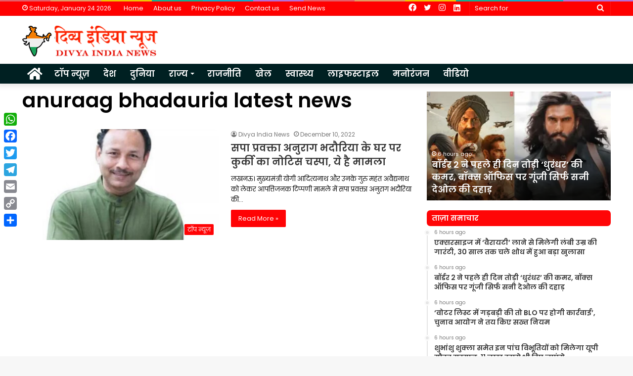

--- FILE ---
content_type: text/html; charset=UTF-8
request_url: https://divyaindianews.com/News_id/tag/anuraag-bhadauria-latest-news
body_size: 19087
content:
<!DOCTYPE html>
<html lang="en-US" class="" data-skin="light">
<head><style>img.lazy{min-height:1px}</style><link rel="preload" href="https://divyaindianews.com/wp-content/plugins/w3-total-cache/pub/js/lazyload.min.js" as="script">
	<meta charset="UTF-8" />
	<link rel="profile" href="http://gmpg.org/xfn/11" />
	<link rel="pingback" href="https://divyaindianews.com/xmlrpc.php" />
	<meta name='robots' content='index, follow, max-image-preview:large, max-snippet:-1, max-video-preview:-1' />

	<!-- This site is optimized with the Yoast SEO plugin v20.2.1 - https://yoast.com/wordpress/plugins/seo/ -->
	<title>anuraag bhadauria latest news Archives - Divya India News</title>
	<link rel="canonical" href="https://divyaindianews.com/News_id/tag/anuraag-bhadauria-latest-news" />
	<meta property="og:locale" content="en_US" />
	<meta property="og:type" content="article" />
	<meta property="og:title" content="anuraag bhadauria latest news Archives - Divya India News" />
	<meta property="og:url" content="https://divyaindianews.com/News_id/tag/anuraag-bhadauria-latest-news" />
	<meta property="og:site_name" content="Divya India News" />
	<meta name="twitter:card" content="summary_large_image" />
	<script type="application/ld+json" class="yoast-schema-graph">{"@context":"https://schema.org","@graph":[{"@type":"CollectionPage","@id":"https://divyaindianews.com/News_id/tag/anuraag-bhadauria-latest-news","url":"https://divyaindianews.com/News_id/tag/anuraag-bhadauria-latest-news","name":"anuraag bhadauria latest news Archives - Divya India News","isPartOf":{"@id":"https://divyaindianews.com/#website"},"primaryImageOfPage":{"@id":"https://divyaindianews.com/News_id/tag/anuraag-bhadauria-latest-news#primaryimage"},"image":{"@id":"https://divyaindianews.com/News_id/tag/anuraag-bhadauria-latest-news#primaryimage"},"thumbnailUrl":"https://divyaindianews.com/wp-content/uploads/2022/12/anuraag-bhadauria.jpg","breadcrumb":{"@id":"https://divyaindianews.com/News_id/tag/anuraag-bhadauria-latest-news#breadcrumb"},"inLanguage":"en-US"},{"@type":"ImageObject","inLanguage":"en-US","@id":"https://divyaindianews.com/News_id/tag/anuraag-bhadauria-latest-news#primaryimage","url":"https://divyaindianews.com/wp-content/uploads/2022/12/anuraag-bhadauria.jpg","contentUrl":"https://divyaindianews.com/wp-content/uploads/2022/12/anuraag-bhadauria.jpg","width":720,"height":511},{"@type":"BreadcrumbList","@id":"https://divyaindianews.com/News_id/tag/anuraag-bhadauria-latest-news#breadcrumb","itemListElement":[{"@type":"ListItem","position":1,"name":"Home","item":"https://divyaindianews.com/"},{"@type":"ListItem","position":2,"name":"anuraag bhadauria latest news"}]},{"@type":"WebSite","@id":"https://divyaindianews.com/#website","url":"https://divyaindianews.com/","name":"Divya India News","description":"Latest Hindi News &amp; Information Portal","potentialAction":[{"@type":"SearchAction","target":{"@type":"EntryPoint","urlTemplate":"https://divyaindianews.com/?s={search_term_string}"},"query-input":"required name=search_term_string"}],"inLanguage":"en-US"}]}</script>
	<!-- / Yoast SEO plugin. -->


<link rel='dns-prefetch' href='//static.addtoany.com' />
<link rel="alternate" type="application/rss+xml" title="Divya India News &raquo; Feed" href="https://divyaindianews.com/feed" />
<link rel="alternate" type="application/rss+xml" title="Divya India News &raquo; Comments Feed" href="https://divyaindianews.com/comments/feed" />
<link rel="alternate" type="application/rss+xml" title="Divya India News &raquo; anuraag bhadauria latest news Tag Feed" href="https://divyaindianews.com/News_id/tag/anuraag-bhadauria-latest-news/feed" />
<style id='wp-img-auto-sizes-contain-inline-css' type='text/css'>
img:is([sizes=auto i],[sizes^="auto," i]){contain-intrinsic-size:3000px 1500px}
/*# sourceURL=wp-img-auto-sizes-contain-inline-css */
</style>
<style id='wp-emoji-styles-inline-css' type='text/css'>

	img.wp-smiley, img.emoji {
		display: inline !important;
		border: none !important;
		box-shadow: none !important;
		height: 1em !important;
		width: 1em !important;
		margin: 0 0.07em !important;
		vertical-align: -0.1em !important;
		background: none !important;
		padding: 0 !important;
	}
/*# sourceURL=wp-emoji-styles-inline-css */
</style>
<style id='wp-block-library-inline-css' type='text/css'>
:root{--wp-block-synced-color:#7a00df;--wp-block-synced-color--rgb:122,0,223;--wp-bound-block-color:var(--wp-block-synced-color);--wp-editor-canvas-background:#ddd;--wp-admin-theme-color:#007cba;--wp-admin-theme-color--rgb:0,124,186;--wp-admin-theme-color-darker-10:#006ba1;--wp-admin-theme-color-darker-10--rgb:0,107,160.5;--wp-admin-theme-color-darker-20:#005a87;--wp-admin-theme-color-darker-20--rgb:0,90,135;--wp-admin-border-width-focus:2px}@media (min-resolution:192dpi){:root{--wp-admin-border-width-focus:1.5px}}.wp-element-button{cursor:pointer}:root .has-very-light-gray-background-color{background-color:#eee}:root .has-very-dark-gray-background-color{background-color:#313131}:root .has-very-light-gray-color{color:#eee}:root .has-very-dark-gray-color{color:#313131}:root .has-vivid-green-cyan-to-vivid-cyan-blue-gradient-background{background:linear-gradient(135deg,#00d084,#0693e3)}:root .has-purple-crush-gradient-background{background:linear-gradient(135deg,#34e2e4,#4721fb 50%,#ab1dfe)}:root .has-hazy-dawn-gradient-background{background:linear-gradient(135deg,#faaca8,#dad0ec)}:root .has-subdued-olive-gradient-background{background:linear-gradient(135deg,#fafae1,#67a671)}:root .has-atomic-cream-gradient-background{background:linear-gradient(135deg,#fdd79a,#004a59)}:root .has-nightshade-gradient-background{background:linear-gradient(135deg,#330968,#31cdcf)}:root .has-midnight-gradient-background{background:linear-gradient(135deg,#020381,#2874fc)}:root{--wp--preset--font-size--normal:16px;--wp--preset--font-size--huge:42px}.has-regular-font-size{font-size:1em}.has-larger-font-size{font-size:2.625em}.has-normal-font-size{font-size:var(--wp--preset--font-size--normal)}.has-huge-font-size{font-size:var(--wp--preset--font-size--huge)}.has-text-align-center{text-align:center}.has-text-align-left{text-align:left}.has-text-align-right{text-align:right}.has-fit-text{white-space:nowrap!important}#end-resizable-editor-section{display:none}.aligncenter{clear:both}.items-justified-left{justify-content:flex-start}.items-justified-center{justify-content:center}.items-justified-right{justify-content:flex-end}.items-justified-space-between{justify-content:space-between}.screen-reader-text{border:0;clip-path:inset(50%);height:1px;margin:-1px;overflow:hidden;padding:0;position:absolute;width:1px;word-wrap:normal!important}.screen-reader-text:focus{background-color:#ddd;clip-path:none;color:#444;display:block;font-size:1em;height:auto;left:5px;line-height:normal;padding:15px 23px 14px;text-decoration:none;top:5px;width:auto;z-index:100000}html :where(.has-border-color){border-style:solid}html :where([style*=border-top-color]){border-top-style:solid}html :where([style*=border-right-color]){border-right-style:solid}html :where([style*=border-bottom-color]){border-bottom-style:solid}html :where([style*=border-left-color]){border-left-style:solid}html :where([style*=border-width]){border-style:solid}html :where([style*=border-top-width]){border-top-style:solid}html :where([style*=border-right-width]){border-right-style:solid}html :where([style*=border-bottom-width]){border-bottom-style:solid}html :where([style*=border-left-width]){border-left-style:solid}html :where(img[class*=wp-image-]){height:auto;max-width:100%}:where(figure){margin:0 0 1em}html :where(.is-position-sticky){--wp-admin--admin-bar--position-offset:var(--wp-admin--admin-bar--height,0px)}@media screen and (max-width:600px){html :where(.is-position-sticky){--wp-admin--admin-bar--position-offset:0px}}

/*# sourceURL=wp-block-library-inline-css */
</style><style id='wp-block-paragraph-inline-css' type='text/css'>
.is-small-text{font-size:.875em}.is-regular-text{font-size:1em}.is-large-text{font-size:2.25em}.is-larger-text{font-size:3em}.has-drop-cap:not(:focus):first-letter{float:left;font-size:8.4em;font-style:normal;font-weight:100;line-height:.68;margin:.05em .1em 0 0;text-transform:uppercase}body.rtl .has-drop-cap:not(:focus):first-letter{float:none;margin-left:.1em}p.has-drop-cap.has-background{overflow:hidden}:root :where(p.has-background){padding:1.25em 2.375em}:where(p.has-text-color:not(.has-link-color)) a{color:inherit}p.has-text-align-left[style*="writing-mode:vertical-lr"],p.has-text-align-right[style*="writing-mode:vertical-rl"]{rotate:180deg}
/*# sourceURL=https://divyaindianews.com/wp-includes/blocks/paragraph/style.min.css */
</style>
<style id='global-styles-inline-css' type='text/css'>
:root{--wp--preset--aspect-ratio--square: 1;--wp--preset--aspect-ratio--4-3: 4/3;--wp--preset--aspect-ratio--3-4: 3/4;--wp--preset--aspect-ratio--3-2: 3/2;--wp--preset--aspect-ratio--2-3: 2/3;--wp--preset--aspect-ratio--16-9: 16/9;--wp--preset--aspect-ratio--9-16: 9/16;--wp--preset--color--black: #000000;--wp--preset--color--cyan-bluish-gray: #abb8c3;--wp--preset--color--white: #ffffff;--wp--preset--color--pale-pink: #f78da7;--wp--preset--color--vivid-red: #cf2e2e;--wp--preset--color--luminous-vivid-orange: #ff6900;--wp--preset--color--luminous-vivid-amber: #fcb900;--wp--preset--color--light-green-cyan: #7bdcb5;--wp--preset--color--vivid-green-cyan: #00d084;--wp--preset--color--pale-cyan-blue: #8ed1fc;--wp--preset--color--vivid-cyan-blue: #0693e3;--wp--preset--color--vivid-purple: #9b51e0;--wp--preset--gradient--vivid-cyan-blue-to-vivid-purple: linear-gradient(135deg,rgb(6,147,227) 0%,rgb(155,81,224) 100%);--wp--preset--gradient--light-green-cyan-to-vivid-green-cyan: linear-gradient(135deg,rgb(122,220,180) 0%,rgb(0,208,130) 100%);--wp--preset--gradient--luminous-vivid-amber-to-luminous-vivid-orange: linear-gradient(135deg,rgb(252,185,0) 0%,rgb(255,105,0) 100%);--wp--preset--gradient--luminous-vivid-orange-to-vivid-red: linear-gradient(135deg,rgb(255,105,0) 0%,rgb(207,46,46) 100%);--wp--preset--gradient--very-light-gray-to-cyan-bluish-gray: linear-gradient(135deg,rgb(238,238,238) 0%,rgb(169,184,195) 100%);--wp--preset--gradient--cool-to-warm-spectrum: linear-gradient(135deg,rgb(74,234,220) 0%,rgb(151,120,209) 20%,rgb(207,42,186) 40%,rgb(238,44,130) 60%,rgb(251,105,98) 80%,rgb(254,248,76) 100%);--wp--preset--gradient--blush-light-purple: linear-gradient(135deg,rgb(255,206,236) 0%,rgb(152,150,240) 100%);--wp--preset--gradient--blush-bordeaux: linear-gradient(135deg,rgb(254,205,165) 0%,rgb(254,45,45) 50%,rgb(107,0,62) 100%);--wp--preset--gradient--luminous-dusk: linear-gradient(135deg,rgb(255,203,112) 0%,rgb(199,81,192) 50%,rgb(65,88,208) 100%);--wp--preset--gradient--pale-ocean: linear-gradient(135deg,rgb(255,245,203) 0%,rgb(182,227,212) 50%,rgb(51,167,181) 100%);--wp--preset--gradient--electric-grass: linear-gradient(135deg,rgb(202,248,128) 0%,rgb(113,206,126) 100%);--wp--preset--gradient--midnight: linear-gradient(135deg,rgb(2,3,129) 0%,rgb(40,116,252) 100%);--wp--preset--font-size--small: 13px;--wp--preset--font-size--medium: 20px;--wp--preset--font-size--large: 36px;--wp--preset--font-size--x-large: 42px;--wp--preset--spacing--20: 0.44rem;--wp--preset--spacing--30: 0.67rem;--wp--preset--spacing--40: 1rem;--wp--preset--spacing--50: 1.5rem;--wp--preset--spacing--60: 2.25rem;--wp--preset--spacing--70: 3.38rem;--wp--preset--spacing--80: 5.06rem;--wp--preset--shadow--natural: 6px 6px 9px rgba(0, 0, 0, 0.2);--wp--preset--shadow--deep: 12px 12px 50px rgba(0, 0, 0, 0.4);--wp--preset--shadow--sharp: 6px 6px 0px rgba(0, 0, 0, 0.2);--wp--preset--shadow--outlined: 6px 6px 0px -3px rgb(255, 255, 255), 6px 6px rgb(0, 0, 0);--wp--preset--shadow--crisp: 6px 6px 0px rgb(0, 0, 0);}:where(.is-layout-flex){gap: 0.5em;}:where(.is-layout-grid){gap: 0.5em;}body .is-layout-flex{display: flex;}.is-layout-flex{flex-wrap: wrap;align-items: center;}.is-layout-flex > :is(*, div){margin: 0;}body .is-layout-grid{display: grid;}.is-layout-grid > :is(*, div){margin: 0;}:where(.wp-block-columns.is-layout-flex){gap: 2em;}:where(.wp-block-columns.is-layout-grid){gap: 2em;}:where(.wp-block-post-template.is-layout-flex){gap: 1.25em;}:where(.wp-block-post-template.is-layout-grid){gap: 1.25em;}.has-black-color{color: var(--wp--preset--color--black) !important;}.has-cyan-bluish-gray-color{color: var(--wp--preset--color--cyan-bluish-gray) !important;}.has-white-color{color: var(--wp--preset--color--white) !important;}.has-pale-pink-color{color: var(--wp--preset--color--pale-pink) !important;}.has-vivid-red-color{color: var(--wp--preset--color--vivid-red) !important;}.has-luminous-vivid-orange-color{color: var(--wp--preset--color--luminous-vivid-orange) !important;}.has-luminous-vivid-amber-color{color: var(--wp--preset--color--luminous-vivid-amber) !important;}.has-light-green-cyan-color{color: var(--wp--preset--color--light-green-cyan) !important;}.has-vivid-green-cyan-color{color: var(--wp--preset--color--vivid-green-cyan) !important;}.has-pale-cyan-blue-color{color: var(--wp--preset--color--pale-cyan-blue) !important;}.has-vivid-cyan-blue-color{color: var(--wp--preset--color--vivid-cyan-blue) !important;}.has-vivid-purple-color{color: var(--wp--preset--color--vivid-purple) !important;}.has-black-background-color{background-color: var(--wp--preset--color--black) !important;}.has-cyan-bluish-gray-background-color{background-color: var(--wp--preset--color--cyan-bluish-gray) !important;}.has-white-background-color{background-color: var(--wp--preset--color--white) !important;}.has-pale-pink-background-color{background-color: var(--wp--preset--color--pale-pink) !important;}.has-vivid-red-background-color{background-color: var(--wp--preset--color--vivid-red) !important;}.has-luminous-vivid-orange-background-color{background-color: var(--wp--preset--color--luminous-vivid-orange) !important;}.has-luminous-vivid-amber-background-color{background-color: var(--wp--preset--color--luminous-vivid-amber) !important;}.has-light-green-cyan-background-color{background-color: var(--wp--preset--color--light-green-cyan) !important;}.has-vivid-green-cyan-background-color{background-color: var(--wp--preset--color--vivid-green-cyan) !important;}.has-pale-cyan-blue-background-color{background-color: var(--wp--preset--color--pale-cyan-blue) !important;}.has-vivid-cyan-blue-background-color{background-color: var(--wp--preset--color--vivid-cyan-blue) !important;}.has-vivid-purple-background-color{background-color: var(--wp--preset--color--vivid-purple) !important;}.has-black-border-color{border-color: var(--wp--preset--color--black) !important;}.has-cyan-bluish-gray-border-color{border-color: var(--wp--preset--color--cyan-bluish-gray) !important;}.has-white-border-color{border-color: var(--wp--preset--color--white) !important;}.has-pale-pink-border-color{border-color: var(--wp--preset--color--pale-pink) !important;}.has-vivid-red-border-color{border-color: var(--wp--preset--color--vivid-red) !important;}.has-luminous-vivid-orange-border-color{border-color: var(--wp--preset--color--luminous-vivid-orange) !important;}.has-luminous-vivid-amber-border-color{border-color: var(--wp--preset--color--luminous-vivid-amber) !important;}.has-light-green-cyan-border-color{border-color: var(--wp--preset--color--light-green-cyan) !important;}.has-vivid-green-cyan-border-color{border-color: var(--wp--preset--color--vivid-green-cyan) !important;}.has-pale-cyan-blue-border-color{border-color: var(--wp--preset--color--pale-cyan-blue) !important;}.has-vivid-cyan-blue-border-color{border-color: var(--wp--preset--color--vivid-cyan-blue) !important;}.has-vivid-purple-border-color{border-color: var(--wp--preset--color--vivid-purple) !important;}.has-vivid-cyan-blue-to-vivid-purple-gradient-background{background: var(--wp--preset--gradient--vivid-cyan-blue-to-vivid-purple) !important;}.has-light-green-cyan-to-vivid-green-cyan-gradient-background{background: var(--wp--preset--gradient--light-green-cyan-to-vivid-green-cyan) !important;}.has-luminous-vivid-amber-to-luminous-vivid-orange-gradient-background{background: var(--wp--preset--gradient--luminous-vivid-amber-to-luminous-vivid-orange) !important;}.has-luminous-vivid-orange-to-vivid-red-gradient-background{background: var(--wp--preset--gradient--luminous-vivid-orange-to-vivid-red) !important;}.has-very-light-gray-to-cyan-bluish-gray-gradient-background{background: var(--wp--preset--gradient--very-light-gray-to-cyan-bluish-gray) !important;}.has-cool-to-warm-spectrum-gradient-background{background: var(--wp--preset--gradient--cool-to-warm-spectrum) !important;}.has-blush-light-purple-gradient-background{background: var(--wp--preset--gradient--blush-light-purple) !important;}.has-blush-bordeaux-gradient-background{background: var(--wp--preset--gradient--blush-bordeaux) !important;}.has-luminous-dusk-gradient-background{background: var(--wp--preset--gradient--luminous-dusk) !important;}.has-pale-ocean-gradient-background{background: var(--wp--preset--gradient--pale-ocean) !important;}.has-electric-grass-gradient-background{background: var(--wp--preset--gradient--electric-grass) !important;}.has-midnight-gradient-background{background: var(--wp--preset--gradient--midnight) !important;}.has-small-font-size{font-size: var(--wp--preset--font-size--small) !important;}.has-medium-font-size{font-size: var(--wp--preset--font-size--medium) !important;}.has-large-font-size{font-size: var(--wp--preset--font-size--large) !important;}.has-x-large-font-size{font-size: var(--wp--preset--font-size--x-large) !important;}
/*# sourceURL=global-styles-inline-css */
</style>

<style id='classic-theme-styles-inline-css' type='text/css'>
/*! This file is auto-generated */
.wp-block-button__link{color:#fff;background-color:#32373c;border-radius:9999px;box-shadow:none;text-decoration:none;padding:calc(.667em + 2px) calc(1.333em + 2px);font-size:1.125em}.wp-block-file__button{background:#32373c;color:#fff;text-decoration:none}
/*# sourceURL=/wp-includes/css/classic-themes.min.css */
</style>
<link rel='stylesheet' id='addtoany-css' href='https://divyaindianews.com/wp-content/plugins/add-to-any/addtoany.min.css?ver=1.16' type='text/css' media='all' />
<style id='addtoany-inline-css' type='text/css'>
@media screen and (max-width:980px){
.a2a_floating_style.a2a_vertical_style{display:none;}
}
/*# sourceURL=addtoany-inline-css */
</style>
<link rel='stylesheet' id='tie-css-base-css' href='https://divyaindianews.com/wp-content/themes/jannah/assets/css/base.min.css?ver=5.0.7' type='text/css' media='all' />
<link rel='stylesheet' id='tie-css-styles-css' href='https://divyaindianews.com/wp-content/themes/jannah/assets/css/style.min.css?ver=5.0.7' type='text/css' media='all' />
<link rel='stylesheet' id='tie-css-widgets-css' href='https://divyaindianews.com/wp-content/themes/jannah/assets/css/widgets.min.css?ver=5.0.7' type='text/css' media='all' />
<link rel='stylesheet' id='tie-css-helpers-css' href='https://divyaindianews.com/wp-content/themes/jannah/assets/css/helpers.min.css?ver=5.0.7' type='text/css' media='all' />
<link rel='stylesheet' id='tie-fontawesome5-css' href='https://divyaindianews.com/wp-content/themes/jannah/assets/css/fontawesome.css?ver=5.0.7' type='text/css' media='all' />
<link rel='stylesheet' id='tie-css-ilightbox-css' href='https://divyaindianews.com/wp-content/themes/jannah/assets/ilightbox/dark-skin/skin.css?ver=5.0.7' type='text/css' media='all' />
<style id='tie-css-ilightbox-inline-css' type='text/css'>
.wf-active body{font-family: 'Poppins';}.wf-active .logo-text,.wf-active h1,.wf-active h2,.wf-active h3,.wf-active h4,.wf-active h5,.wf-active h6,.wf-active .the-subtitle{font-family: 'Poppins';}.wf-active #main-nav .main-menu > ul > li > a{font-family: 'Poppins';}.wf-active blockquote p{font-family: 'Poppins';}#main-nav .main-menu > ul > li > a{font-size: 17px;}#main-nav .main-menu > ul ul li a{font-size: 16px;}#tie-body{background-image: url(https://divyaindianews.com/wp-content/themes/jannah/assets/images/patterns/body-bg3.png);}.brand-title,a:hover,.tie-popup-search-submit,#logo.text-logo a,.theme-header nav .components #search-submit:hover,.theme-header .header-nav .components > li:hover > a,.theme-header .header-nav .components li a:hover,.main-menu ul.cats-vertical li a.is-active,.main-menu ul.cats-vertical li a:hover,.main-nav li.mega-menu .post-meta a:hover,.main-nav li.mega-menu .post-box-title a:hover,.search-in-main-nav.autocomplete-suggestions a:hover,#main-nav .menu ul li:hover > a,#main-nav .menu ul li.current-menu-item:not(.mega-link-column) > a,.top-nav .menu li:hover > a,.top-nav .menu > .tie-current-menu > a,.search-in-top-nav.autocomplete-suggestions .post-title a:hover,div.mag-box .mag-box-options .mag-box-filter-links a.active,.mag-box-filter-links .flexMenu-viewMore:hover > a,.stars-rating-active,body .tabs.tabs .active > a,.video-play-icon,.spinner-circle:after,#go-to-content:hover,.comment-list .comment-author .fn,.commentlist .comment-author .fn,blockquote::before,blockquote cite,blockquote.quote-simple p,.multiple-post-pages a:hover,#story-index li .is-current,.latest-tweets-widget .twitter-icon-wrap span,.wide-slider-nav-wrapper .slide,.wide-next-prev-slider-wrapper .tie-slider-nav li:hover span,.review-final-score h3,#mobile-menu-icon:hover .menu-text,.entry a,.entry .post-bottom-meta a:hover,.comment-list .comment-content a,q a,blockquote a,.widget.tie-weather-widget .icon-basecloud-bg:after,.site-footer a:hover,.site-footer .stars-rating-active,.site-footer .twitter-icon-wrap span,.site-info a:hover{color: #ff0003;}#instagram-link a:hover{color: #ff0003 !important;border-color: #ff0003 !important;}[type='submit'],.button,.generic-button a,.generic-button button,.theme-header .header-nav .comp-sub-menu a.button.guest-btn:hover,.theme-header .header-nav .comp-sub-menu a.checkout-button,nav.main-nav .menu > li.tie-current-menu > a,nav.main-nav .menu > li:hover > a,.main-menu .mega-links-head:after,.main-nav .mega-menu.mega-cat .cats-horizontal li a.is-active,#mobile-menu-icon:hover .nav-icon,#mobile-menu-icon:hover .nav-icon:before,#mobile-menu-icon:hover .nav-icon:after,.search-in-main-nav.autocomplete-suggestions a.button,.search-in-top-nav.autocomplete-suggestions a.button,.spinner > div,.post-cat,.pages-numbers li.current span,.multiple-post-pages > span,#tie-wrapper .mejs-container .mejs-controls,.mag-box-filter-links a:hover,.slider-arrow-nav a:not(.pagination-disabled):hover,.comment-list .reply a:hover,.commentlist .reply a:hover,#reading-position-indicator,#story-index-icon,.videos-block .playlist-title,.review-percentage .review-item span span,.tie-slick-dots li.slick-active button,.tie-slick-dots li button:hover,.digital-rating-static,.timeline-widget li a:hover .date:before,#wp-calendar #today,.posts-list-counter li:before,.cat-counter a + span,.tie-slider-nav li span:hover,.fullwidth-area .widget_tag_cloud .tagcloud a:hover,.magazine2:not(.block-head-4) .dark-widgetized-area ul.tabs a:hover,.magazine2:not(.block-head-4) .dark-widgetized-area ul.tabs .active a,.magazine1 .dark-widgetized-area ul.tabs a:hover,.magazine1 .dark-widgetized-area ul.tabs .active a,.block-head-4.magazine2 .dark-widgetized-area .tabs.tabs .active a,.block-head-4.magazine2 .dark-widgetized-area .tabs > .active a:before,.block-head-4.magazine2 .dark-widgetized-area .tabs > .active a:after,.demo_store,.demo #logo:after,.demo #sticky-logo:after,.widget.tie-weather-widget,span.video-close-btn:hover,#go-to-top,.latest-tweets-widget .slider-links .button:not(:hover){background-color: #ff0003;color: #FFFFFF;}.tie-weather-widget .widget-title .the-subtitle,.block-head-4.magazine2 #footer .tabs .active a:hover{color: #FFFFFF;}pre,code,.pages-numbers li.current span,.theme-header .header-nav .comp-sub-menu a.button.guest-btn:hover,.multiple-post-pages > span,.post-content-slideshow .tie-slider-nav li span:hover,#tie-body .tie-slider-nav li > span:hover,.slider-arrow-nav a:not(.pagination-disabled):hover,.main-nav .mega-menu.mega-cat .cats-horizontal li a.is-active,.main-nav .mega-menu.mega-cat .cats-horizontal li a:hover,.main-menu .menu > li > .menu-sub-content{border-color: #ff0003;}.main-menu .menu > li.tie-current-menu{border-bottom-color: #ff0003;}.top-nav .menu li.tie-current-menu > a:before,.top-nav .menu li.menu-item-has-children:hover > a:before{border-top-color: #ff0003;}.main-nav .main-menu .menu > li.tie-current-menu > a:before,.main-nav .main-menu .menu > li:hover > a:before{border-top-color: #FFFFFF;}header.main-nav-light .main-nav .menu-item-has-children li:hover > a:before,header.main-nav-light .main-nav .mega-menu li:hover > a:before{border-left-color: #ff0003;}.rtl header.main-nav-light .main-nav .menu-item-has-children li:hover > a:before,.rtl header.main-nav-light .main-nav .mega-menu li:hover > a:before{border-right-color: #ff0003;border-left-color: transparent;}.top-nav ul.menu li .menu-item-has-children:hover > a:before{border-top-color: transparent;border-left-color: #ff0003;}.rtl .top-nav ul.menu li .menu-item-has-children:hover > a:before{border-left-color: transparent;border-right-color: #ff0003;}::-moz-selection{background-color: #ff0003;color: #FFFFFF;}::selection{background-color: #ff0003;color: #FFFFFF;}circle.circle_bar{stroke: #ff0003;}#reading-position-indicator{box-shadow: 0 0 10px rgba( 255,0,3,0.7);}#logo.text-logo a:hover,.entry a:hover,.comment-list .comment-content a:hover,.block-head-4.magazine2 .site-footer .tabs li a:hover,q a:hover,blockquote a:hover{color: #cd0000;}.button:hover,input[type='submit']:hover,.generic-button a:hover,.generic-button button:hover,a.post-cat:hover,.site-footer .button:hover,.site-footer [type='submit']:hover,.search-in-main-nav.autocomplete-suggestions a.button:hover,.search-in-top-nav.autocomplete-suggestions a.button:hover,.theme-header .header-nav .comp-sub-menu a.checkout-button:hover{background-color: #cd0000;color: #FFFFFF;}.theme-header .header-nav .comp-sub-menu a.checkout-button:not(:hover),.entry a.button{color: #FFFFFF;}#story-index.is-compact .story-index-content{background-color: #ff0003;}#story-index.is-compact .story-index-content a,#story-index.is-compact .story-index-content .is-current{color: #FFFFFF;}#tie-body .section-title-default,#tie-body .mag-box-title,#tie-body #comments-title,#tie-body .review-box-header,#tie-body .comment-reply-title,#tie-body .comment-reply-title,#tie-body .related.products > h2,#tie-body .up-sells > h2,#tie-body .cross-sells > h2,#tie-body .cart_totals > h2,#tie-body .bbp-form legend{color: #FFFFFF;background-color: #ff0003;}#tie-body .mag-box-filter-links > li > a,#tie-body .mag-box-title h3 a,#tie-body .block-more-button{color: #FFFFFF;}#tie-body .flexMenu-viewMore:hover > a{color: #ff0003;}#tie-body .mag-box-filter-links > li > a:hover,#tie-body .mag-box-filter-links li > a.active{background-color: #FFFFFF;color: #ff0003;}#tie-body .slider-arrow-nav a{border-color: rgba(#FFFFFF ,0.2);color: #FFFFFF;}#tie-body .mag-box-title a.pagination-disabled,#tie-body .mag-box-title a.pagination-disabled:hover{color: #FFFFFF !important;}#tie-body .slider-arrow-nav a:not(.pagination-disabled):hover{background-color: #FFFFFF;border-color: #FFFFFF;color: #ff0003;}.brand-title,a:hover,.tie-popup-search-submit,#logo.text-logo a,.theme-header nav .components #search-submit:hover,.theme-header .header-nav .components > li:hover > a,.theme-header .header-nav .components li a:hover,.main-menu ul.cats-vertical li a.is-active,.main-menu ul.cats-vertical li a:hover,.main-nav li.mega-menu .post-meta a:hover,.main-nav li.mega-menu .post-box-title a:hover,.search-in-main-nav.autocomplete-suggestions a:hover,#main-nav .menu ul li:hover > a,#main-nav .menu ul li.current-menu-item:not(.mega-link-column) > a,.top-nav .menu li:hover > a,.top-nav .menu > .tie-current-menu > a,.search-in-top-nav.autocomplete-suggestions .post-title a:hover,div.mag-box .mag-box-options .mag-box-filter-links a.active,.mag-box-filter-links .flexMenu-viewMore:hover > a,.stars-rating-active,body .tabs.tabs .active > a,.video-play-icon,.spinner-circle:after,#go-to-content:hover,.comment-list .comment-author .fn,.commentlist .comment-author .fn,blockquote::before,blockquote cite,blockquote.quote-simple p,.multiple-post-pages a:hover,#story-index li .is-current,.latest-tweets-widget .twitter-icon-wrap span,.wide-slider-nav-wrapper .slide,.wide-next-prev-slider-wrapper .tie-slider-nav li:hover span,.review-final-score h3,#mobile-menu-icon:hover .menu-text,.entry a,.entry .post-bottom-meta a:hover,.comment-list .comment-content a,q a,blockquote a,.widget.tie-weather-widget .icon-basecloud-bg:after,.site-footer a:hover,.site-footer .stars-rating-active,.site-footer .twitter-icon-wrap span,.site-info a:hover{color: #ff0003;}#instagram-link a:hover{color: #ff0003 !important;border-color: #ff0003 !important;}[type='submit'],.button,.generic-button a,.generic-button button,.theme-header .header-nav .comp-sub-menu a.button.guest-btn:hover,.theme-header .header-nav .comp-sub-menu a.checkout-button,nav.main-nav .menu > li.tie-current-menu > a,nav.main-nav .menu > li:hover > a,.main-menu .mega-links-head:after,.main-nav .mega-menu.mega-cat .cats-horizontal li a.is-active,#mobile-menu-icon:hover .nav-icon,#mobile-menu-icon:hover .nav-icon:before,#mobile-menu-icon:hover .nav-icon:after,.search-in-main-nav.autocomplete-suggestions a.button,.search-in-top-nav.autocomplete-suggestions a.button,.spinner > div,.post-cat,.pages-numbers li.current span,.multiple-post-pages > span,#tie-wrapper .mejs-container .mejs-controls,.mag-box-filter-links a:hover,.slider-arrow-nav a:not(.pagination-disabled):hover,.comment-list .reply a:hover,.commentlist .reply a:hover,#reading-position-indicator,#story-index-icon,.videos-block .playlist-title,.review-percentage .review-item span span,.tie-slick-dots li.slick-active button,.tie-slick-dots li button:hover,.digital-rating-static,.timeline-widget li a:hover .date:before,#wp-calendar #today,.posts-list-counter li:before,.cat-counter a + span,.tie-slider-nav li span:hover,.fullwidth-area .widget_tag_cloud .tagcloud a:hover,.magazine2:not(.block-head-4) .dark-widgetized-area ul.tabs a:hover,.magazine2:not(.block-head-4) .dark-widgetized-area ul.tabs .active a,.magazine1 .dark-widgetized-area ul.tabs a:hover,.magazine1 .dark-widgetized-area ul.tabs .active a,.block-head-4.magazine2 .dark-widgetized-area .tabs.tabs .active a,.block-head-4.magazine2 .dark-widgetized-area .tabs > .active a:before,.block-head-4.magazine2 .dark-widgetized-area .tabs > .active a:after,.demo_store,.demo #logo:after,.demo #sticky-logo:after,.widget.tie-weather-widget,span.video-close-btn:hover,#go-to-top,.latest-tweets-widget .slider-links .button:not(:hover){background-color: #ff0003;color: #FFFFFF;}.tie-weather-widget .widget-title .the-subtitle,.block-head-4.magazine2 #footer .tabs .active a:hover{color: #FFFFFF;}pre,code,.pages-numbers li.current span,.theme-header .header-nav .comp-sub-menu a.button.guest-btn:hover,.multiple-post-pages > span,.post-content-slideshow .tie-slider-nav li span:hover,#tie-body .tie-slider-nav li > span:hover,.slider-arrow-nav a:not(.pagination-disabled):hover,.main-nav .mega-menu.mega-cat .cats-horizontal li a.is-active,.main-nav .mega-menu.mega-cat .cats-horizontal li a:hover,.main-menu .menu > li > .menu-sub-content{border-color: #ff0003;}.main-menu .menu > li.tie-current-menu{border-bottom-color: #ff0003;}.top-nav .menu li.tie-current-menu > a:before,.top-nav .menu li.menu-item-has-children:hover > a:before{border-top-color: #ff0003;}.main-nav .main-menu .menu > li.tie-current-menu > a:before,.main-nav .main-menu .menu > li:hover > a:before{border-top-color: #FFFFFF;}header.main-nav-light .main-nav .menu-item-has-children li:hover > a:before,header.main-nav-light .main-nav .mega-menu li:hover > a:before{border-left-color: #ff0003;}.rtl header.main-nav-light .main-nav .menu-item-has-children li:hover > a:before,.rtl header.main-nav-light .main-nav .mega-menu li:hover > a:before{border-right-color: #ff0003;border-left-color: transparent;}.top-nav ul.menu li .menu-item-has-children:hover > a:before{border-top-color: transparent;border-left-color: #ff0003;}.rtl .top-nav ul.menu li .menu-item-has-children:hover > a:before{border-left-color: transparent;border-right-color: #ff0003;}::-moz-selection{background-color: #ff0003;color: #FFFFFF;}::selection{background-color: #ff0003;color: #FFFFFF;}circle.circle_bar{stroke: #ff0003;}#reading-position-indicator{box-shadow: 0 0 10px rgba( 255,0,3,0.7);}#logo.text-logo a:hover,.entry a:hover,.comment-list .comment-content a:hover,.block-head-4.magazine2 .site-footer .tabs li a:hover,q a:hover,blockquote a:hover{color: #cd0000;}.button:hover,input[type='submit']:hover,.generic-button a:hover,.generic-button button:hover,a.post-cat:hover,.site-footer .button:hover,.site-footer [type='submit']:hover,.search-in-main-nav.autocomplete-suggestions a.button:hover,.search-in-top-nav.autocomplete-suggestions a.button:hover,.theme-header .header-nav .comp-sub-menu a.checkout-button:hover{background-color: #cd0000;color: #FFFFFF;}.theme-header .header-nav .comp-sub-menu a.checkout-button:not(:hover),.entry a.button{color: #FFFFFF;}#story-index.is-compact .story-index-content{background-color: #ff0003;}#story-index.is-compact .story-index-content a,#story-index.is-compact .story-index-content .is-current{color: #FFFFFF;}#tie-body .section-title-default,#tie-body .mag-box-title,#tie-body #comments-title,#tie-body .review-box-header,#tie-body .comment-reply-title,#tie-body .comment-reply-title,#tie-body .related.products > h2,#tie-body .up-sells > h2,#tie-body .cross-sells > h2,#tie-body .cart_totals > h2,#tie-body .bbp-form legend{color: #FFFFFF;background-color: #ff0003;}#tie-body .mag-box-filter-links > li > a,#tie-body .mag-box-title h3 a,#tie-body .block-more-button{color: #FFFFFF;}#tie-body .flexMenu-viewMore:hover > a{color: #ff0003;}#tie-body .mag-box-filter-links > li > a:hover,#tie-body .mag-box-filter-links li > a.active{background-color: #FFFFFF;color: #ff0003;}#tie-body .slider-arrow-nav a{border-color: rgba(#FFFFFF ,0.2);color: #FFFFFF;}#tie-body .mag-box-title a.pagination-disabled,#tie-body .mag-box-title a.pagination-disabled:hover{color: #FFFFFF !important;}#tie-body .slider-arrow-nav a:not(.pagination-disabled):hover{background-color: #FFFFFF;border-color: #FFFFFF;color: #ff0003;}#top-nav,#top-nav .sub-menu,#top-nav .comp-sub-menu,#top-nav .ticker-content,#top-nav .ticker-swipe,.top-nav-boxed #top-nav .topbar-wrapper,.search-in-top-nav.autocomplete-suggestions,#top-nav .guest-btn:not(:hover){background-color : #ff0000;}#top-nav *,.search-in-top-nav.autocomplete-suggestions{border-color: rgba( 255,255,255,0.08);}#top-nav .icon-basecloud-bg:after{color: #ff0000;}#top-nav a:not(:hover),#top-nav input,#top-nav #search-submit,#top-nav .fa-spinner,#top-nav .dropdown-social-icons li a span,#top-nav .components > li .social-link:not(:hover) span,.search-in-top-nav.autocomplete-suggestions a{color: #ffffff;}#top-nav .menu-item-has-children > a:before{border-top-color: #ffffff;}#top-nav li .menu-item-has-children > a:before{border-top-color: transparent;border-left-color: #ffffff;}.rtl #top-nav .menu li .menu-item-has-children > a:before{border-left-color: transparent;border-right-color: #ffffff;}#top-nav input::-moz-placeholder{color: #ffffff;}#top-nav input:-moz-placeholder{color: #ffffff;}#top-nav input:-ms-input-placeholder{color: #ffffff;}#top-nav input::-webkit-input-placeholder{color: #ffffff;}#top-nav,#top-nav .comp-sub-menu,#top-nav .tie-weather-widget{color: #ffffff;}.search-in-top-nav.autocomplete-suggestions .post-meta,.search-in-top-nav.autocomplete-suggestions .post-meta a:not(:hover){color: rgba( 255,255,255,0.7 );}.main-nav-boxed .main-nav.fixed-nav,#main-nav{background: #002022;background: -webkit-linear-gradient(90deg,#002022,#002022 );background: -moz-linear-gradient(90deg,#002022,#002022 );background: -o-linear-gradient(90deg,#002022,#002022 );background: linear-gradient(90deg,#002022,#002022 );}#main-nav .icon-basecloud-bg:after{color: inherit !important;}#main-nav,#main-nav .menu-sub-content,#main-nav .comp-sub-menu,#main-nav .guest-btn:not(:hover),#main-nav ul.cats-vertical li a.is-active,#main-nav ul.cats-vertical li a:hover.search-in-main-nav.autocomplete-suggestions{background-color: rgb(0,32,34);}#main-nav{border-width: 0;}#theme-header #main-nav:not(.fixed-nav){bottom: 0;}#main-nav .icon-basecloud-bg:after{color: rgb(0,32,34);}#main-nav *,.search-in-main-nav.autocomplete-suggestions{border-color: rgba(255,255,255,0.07);}.main-nav-boxed #main-nav .main-menu-wrapper{border-width: 0;}#main-nav .menu li.menu-item-has-children > a:before,#main-nav .main-menu .mega-menu > a:before{border-top-color: #ffffff;}#main-nav .menu li .menu-item-has-children > a:before,#main-nav .mega-menu .menu-item-has-children > a:before{border-top-color: transparent;border-left-color: #ffffff;}.rtl #main-nav .menu li .menu-item-has-children > a:before,.rtl #main-nav .mega-menu .menu-item-has-children > a:before{border-left-color: transparent;border-right-color: #ffffff;}#main-nav a:not(:hover),#main-nav a.social-link:not(:hover) span,#main-nav .dropdown-social-icons li a span,.search-in-main-nav.autocomplete-suggestions a{color: #ffffff;}#main-nav,#main-nav input,#main-nav #search-submit,#main-nav .fa-spinner,#main-nav .comp-sub-menu,#main-nav .tie-weather-widget{color: #ffffff;}#main-nav input::-moz-placeholder{color: #ffffff;}#main-nav input:-moz-placeholder{color: #ffffff;}#main-nav input:-ms-input-placeholder{color: #ffffff;}#main-nav input::-webkit-input-placeholder{color: #ffffff;}#main-nav .mega-menu .post-meta,#main-nav .mega-menu .post-meta a,.search-in-main-nav.autocomplete-suggestions .post-meta{color: rgba(255,255,255,0.6);}#footer{background-color: #062129;}#footer .posts-list-counter .posts-list-items li:before{border-color: #062129;}#footer .timeline-widget a .date:before{border-color: rgba(6,33,41,0.8);}#footer .footer-boxed-widget-area,#footer textarea,#footer input:not([type=submit]),#footer select,#footer code,#footer kbd,#footer pre,#footer samp,#footer .show-more-button,#footer .slider-links .tie-slider-nav span,#footer #wp-calendar,#footer #wp-calendar tbody td,#footer #wp-calendar thead th,#footer .widget.buddypress .item-options a{border-color: rgba(255,255,255,0.1);}#footer .social-statistics-widget .white-bg li.social-icons-item a,#footer .widget_tag_cloud .tagcloud a,#footer .latest-tweets-widget .slider-links .tie-slider-nav span,#footer .widget_layered_nav_filters a{border-color: rgba(255,255,255,0.1);}#footer .social-statistics-widget .white-bg li:before{background: rgba(255,255,255,0.1);}.site-footer #wp-calendar tbody td{background: rgba(255,255,255,0.02);}#footer .white-bg .social-icons-item a span.followers span,#footer .circle-three-cols .social-icons-item a .followers-num,#footer .circle-three-cols .social-icons-item a .followers-name{color: rgba(255,255,255,0.8);}#footer .timeline-widget ul:before,#footer .timeline-widget a:not(:hover) .date:before{background-color: #00030b;}#tie-body #footer .widget-title{background-color: #ff0003;}#footer .widget-title,#footer .widget-title a:not(:hover){color: #ffffff;}.social-icons-item .custom-link-1-social-icon{background-color: #ffffff !important;}.social-icons-item .custom-link-1-social-icon span{color: #ffffff;}
/*# sourceURL=tie-css-ilightbox-inline-css */
</style>
<script type="text/javascript" id="addtoany-core-js-before">
/* <![CDATA[ */
window.a2a_config=window.a2a_config||{};a2a_config.callbacks=[];a2a_config.overlays=[];a2a_config.templates={};

//# sourceURL=addtoany-core-js-before
/* ]]> */
</script>
<script type="text/javascript" async src="https://static.addtoany.com/menu/page.js" id="addtoany-core-js"></script>
<script type="text/javascript" src="https://divyaindianews.com/wp-includes/js/jquery/jquery.min.js?ver=3.7.1" id="jquery-core-js"></script>
<script type="text/javascript" src="https://divyaindianews.com/wp-includes/js/jquery/jquery-migrate.min.js?ver=3.4.1" id="jquery-migrate-js"></script>
<script type="text/javascript" async src="https://divyaindianews.com/wp-content/plugins/add-to-any/addtoany.min.js?ver=1.1" id="addtoany-jquery-js"></script>
<link rel="https://api.w.org/" href="https://divyaindianews.com/wp-json/" /><link rel="alternate" title="JSON" type="application/json" href="https://divyaindianews.com/wp-json/wp/v2/tags/10069" /><link rel="EditURI" type="application/rsd+xml" title="RSD" href="https://divyaindianews.com/xmlrpc.php?rsd" />
<meta name="generator" content="WordPress 6.9" />
<meta http-equiv="X-UA-Compatible" content="IE=edge"><!-- Google tag (gtag.js) -->
<script async src="https://www.googletagmanager.com/gtag/js?id=G-66ZKH1E5Q2"></script>
<script>
  window.dataLayer = window.dataLayer || [];
  function gtag(){dataLayer.push(arguments);}
  gtag('js', new Date());

  gtag('config', 'G-66ZKH1E5Q2');
</script>
<meta name="theme-color" content="#ff0003" /><meta name="viewport" content="width=device-width, initial-scale=1.0" /><link rel="icon" href="https://divyaindianews.com/wp-content/uploads/2022/05/cropped-Screenshot-2022-05-23-115018-32x32.jpg" sizes="32x32" />
<link rel="icon" href="https://divyaindianews.com/wp-content/uploads/2022/05/cropped-Screenshot-2022-05-23-115018-192x192.jpg" sizes="192x192" />
<link rel="apple-touch-icon" href="https://divyaindianews.com/wp-content/uploads/2022/05/cropped-Screenshot-2022-05-23-115018-180x180.jpg" />
<meta name="msapplication-TileImage" content="https://divyaindianews.com/wp-content/uploads/2022/05/cropped-Screenshot-2022-05-23-115018-270x270.jpg" />
		<style type="text/css" id="wp-custom-css">
			.mag-box .post-excerpt {
    margin-top: 10px;
    color: #000;
}
.mag-box-filter-links a {
    padding: 0 6px;
    margin: 0 1px;
    color: #000;
}

.entry-header .entry-sub-title {
    font-size: 18px;
	  color: #002130;
}
.magazine2 .mag-box, .magazine2 .sidebar .container-wrapper, .magazine2 .sidebar .tie-weather-widget, .magazine2 .widget-content-only {
    margin-top: 10px;
	  margin-bottom: 20px;
}
img {
    border-radius: 10px;
}
body {
    color: #000000;
}
.container {
    padding-left: 5px;
    padding-right: 5px;
}
.section-item {
    padding: 0px;
}
#content {
    margin-top: 5px;
}
.block-head-7 .the-global-title, .block-head-7 .comment-reply-title, .block-head-7 .related.products>h2, .block-head-7 .up-sells>h2, .block-head-7 .cross-sells>h2, .block-head-7 .cart_totals>h2, .block-head-7 .bbp-form legend {
    margin-bottom: 7px;
	  background-color: #ff0003;
}
#tie-body .section-title-default, #tie-body .mag-box-title, #tie-body #comments-title, #tie-body .review-box-header, #tie-body .comment-reply-title, #tie-body .comment-reply-title, #tie-body .related.products > h2, #tie-body .up-sells > h2, #tie-body .cross-sells > h2, #tie-body .cart_totals > h2, #tie-body .bbp-form legend {
    background-color: #001e42;
}

.top-nav {
    line-height: 28px;
}
.block-head-7 .the-global-title, .block-head-7 .comment-reply-title, .block-head-7 .related.products>h2, .block-head-7 .up-sells>h2, .block-head-7 .cross-sells>h2, .block-head-7 .cart_totals>h2, .block-head-7 .bbp-form legend {

    border-radius: 7px;
}
.the-subtitle {
    line-height: 1.2;
}
@media (min-width: 992px)
.magazine2.sidebar-right .sidebar, .magazine2 .sidebar-right .sidebar {
    padding-left: 20px;
}

#tie-body .section-title-default, #tie-body .mag-box-title, #tie-body #comments-title, #tie-body .review-box-header, #tie-body .comment-reply-title, #tie-body .comment-reply-title, #tie-body .related.products > h2, #tie-body .up-sells > h2, #tie-body .cross-sells > h2, #tie-body .cart_totals > h2, #tie-body .bbp-form legend {
    background-color: #002022;
}		</style>
		</head>

<body id="tie-body" class="archive tag tag-anuraag-bhadauria-latest-news tag-10069 wp-theme-jannah block-head-7 magazine2 is-thumb-overlay-disabled is-desktop is-header-layout-3 has-header-ad sidebar-right has-sidebar">



<div class="background-overlay">

	<div id="tie-container" class="site tie-container">

		
		<div id="tie-wrapper">

			<div class="rainbow-line"></div>
<header id="theme-header" class="theme-header header-layout-3 main-nav-light main-nav-default-light main-nav-below has-stream-item top-nav-active top-nav-light top-nav-default-light top-nav-above has-shadow has-normal-width-logo mobile-header-default">
	
<nav id="top-nav"  class="has-date-menu-components top-nav header-nav" aria-label="Secondary Navigation">
	<div class="container">
		<div class="topbar-wrapper">

			
					<div class="topbar-today-date tie-icon">
						Saturday, January 24 2026					</div>
					
			<div class="tie-alignleft">
				<div class="top-menu header-menu"><ul id="menu-top-menu" class="menu"><li id="menu-item-76" class="menu-item menu-item-type-post_type menu-item-object-page menu-item-home menu-item-76"><a href="https://divyaindianews.com/">Home</a></li>
<li id="menu-item-74" class="menu-item menu-item-type-post_type menu-item-object-page menu-item-74"><a href="https://divyaindianews.com/about-us">About us</a></li>
<li id="menu-item-73" class="menu-item menu-item-type-post_type menu-item-object-page menu-item-privacy-policy menu-item-73"><a rel="privacy-policy" href="https://divyaindianews.com/privacy-policy">Privacy Policy</a></li>
<li id="menu-item-75" class="menu-item menu-item-type-post_type menu-item-object-page menu-item-75"><a href="https://divyaindianews.com/contact-us">Contact us</a></li>
<li id="menu-item-87" class="menu-item menu-item-type-post_type menu-item-object-page menu-item-87"><a href="https://divyaindianews.com/send-your-news">Send News</a></li>
</ul></div>			</div><!-- .tie-alignleft /-->

			<div class="tie-alignright">
				<ul class="components">		<li class="search-bar menu-item custom-menu-link" aria-label="Search">
			<form method="get" id="search" action="https://divyaindianews.com/">
				<input id="search-input"  inputmode="search" type="text" name="s" title="Search for" placeholder="Search for" />
				<button id="search-submit" type="submit">
					<span class="tie-icon-search tie-search-icon" aria-hidden="true"></span>
					<span class="screen-reader-text">Search for</span>
				</button>
			</form>
		</li>
		 <li class="social-icons-item"><a class="social-link social-custom-link custom-link-1-social-icon" rel="external noopener nofollow" target="_blank" href="https://www.linkedin.com/company/coverage18/"><span class="tie-social-icon fab fa-linkedin"></span><span class="screen-reader-text">LinkedIn</span></a></li><li class="social-icons-item"><a class="social-link instagram-social-icon" rel="external noopener nofollow" target="_blank" href="https://www.instagram.com/coverage18/"><span class="tie-social-icon tie-icon-instagram"></span><span class="screen-reader-text">Instagram</span></a></li><li class="social-icons-item"><a class="social-link twitter-social-icon" rel="external noopener nofollow" target="_blank" href="https://twitter.com/coverage18india"><span class="tie-social-icon tie-icon-twitter"></span><span class="screen-reader-text">Twitter</span></a></li><li class="social-icons-item"><a class="social-link facebook-social-icon" rel="external noopener nofollow" target="_blank" href="https://www.facebook.com/Coverage18"><span class="tie-social-icon tie-icon-facebook"></span><span class="screen-reader-text">Facebook</span></a></li> </ul><!-- Components -->			</div><!-- .tie-alignright /-->

		</div><!-- .topbar-wrapper /-->
	</div><!-- .container /-->
</nav><!-- #top-nav /-->

<div class="container header-container">
	<div class="tie-row logo-row">

		
		<div class="logo-wrapper">
			<div class="tie-col-md-4 logo-container clearfix">
				<div id="mobile-header-components-area_1" class="mobile-header-components"><ul class="components"><li class="mobile-component_menu custom-menu-link"><a href="#" id="mobile-menu-icon" class=""><span class="tie-mobile-menu-icon nav-icon is-layout-1"></span><span class="screen-reader-text">Menu</span></a></li></ul></div>
		<div id="logo" class="image-logo" style="margin-top: 20px; margin-bottom: 15px;">

			
			<a title="Divya India News" href="https://divyaindianews.com/">
				
				<picture class="tie-logo-default tie-logo-picture">
					<source class="tie-logo-source-default tie-logo-source" data-srcset="https://divyaindianews.com/wp-content/uploads/2022/04/Divya-india-News.png">
					<img class="tie-logo-img-default tie-logo-img lazy" src="data:image/svg+xml,%3Csvg%20xmlns='http://www.w3.org/2000/svg'%20viewBox='0%200%20275%2062'%3E%3C/svg%3E" data-src="https://divyaindianews.com/wp-content/uploads/2022/04/Divya-india-News.png" alt="Divya India News" width="275" height="62" style="max-height:62px; width: auto;" />
				</picture>
						</a>

			
		</div><!-- #logo /-->

		<div id="mobile-header-components-area_2" class="mobile-header-components"><ul class="components"><li class="mobile-component_search custom-menu-link">
				<a href="#" class="tie-search-trigger-mobile">
					<span class="tie-icon-search tie-search-icon" aria-hidden="true"></span>
					<span class="screen-reader-text">Search for</span>
				</a>
			</li></ul></div>			</div><!-- .tie-col /-->
		</div><!-- .logo-wrapper /-->

		<div class="tie-col-md-8 stream-item stream-item-top-wrapper"><div class="stream-item-top">
					<a href="" title=""  >
						<img class="lazy" src="data:image/svg+xml,%3Csvg%20xmlns='http://www.w3.org/2000/svg'%20viewBox='0%200%20728%2090'%3E%3C/svg%3E" data-src="https://indianpsu.com/coverage18/wp-content/uploads/2022/03/43.png" alt="" width="728" height="90" />
					</a>
				</div></div><!-- .tie-col /-->
	</div><!-- .tie-row /-->
</div><!-- .container /-->

<div class="main-nav-wrapper">
	<nav id="main-nav"  class="main-nav header-nav"  aria-label="Primary Navigation">
		<div class="container">

			<div class="main-menu-wrapper">

				
				<div id="menu-components-wrap">

					
					<div class="main-menu main-menu-wrap tie-alignleft">
						<div id="main-nav-menu" class="main-menu header-menu"><ul id="menu-main-menu-1" class="menu" role="menubar"><li id="menu-item-55" class="menu-item menu-item-type-post_type menu-item-object-page menu-item-home menu-item-55 menu-item-has-icon is-icon-only"><a href="https://divyaindianews.com/"> <span aria-hidden="true" class="tie-menu-icon fa fa-home"></span>  <span class="screen-reader-text">Home</span></a></li>
<li id="menu-item-57" class="menu-item menu-item-type-taxonomy menu-item-object-category menu-item-57"><a href="https://divyaindianews.com/News_id/category/top-news">टॉप न्यूज़</a></li>
<li id="menu-item-59" class="menu-item menu-item-type-taxonomy menu-item-object-category menu-item-59"><a href="https://divyaindianews.com/News_id/category/national">देश</a></li>
<li id="menu-item-58" class="menu-item menu-item-type-taxonomy menu-item-object-category menu-item-58"><a href="https://divyaindianews.com/News_id/category/international-news">दुनिया</a></li>
<li id="menu-item-61" class="menu-item menu-item-type-taxonomy menu-item-object-category menu-item-has-children menu-item-61 mega-menu mega-cat " data-id="5" ><a href="https://divyaindianews.com/News_id/category/state-news">राज्य</a>
<div class="mega-menu-block menu-sub-content">

<ul class="sub-menu mega-cat-more-links">
	<li id="menu-item-26380" class="menu-item menu-item-type-taxonomy menu-item-object-category menu-item-26380"><a href="https://divyaindianews.com/News_id/category/state-news/uttar-pradesh/%e0%a4%b2%e0%a4%96%e0%a4%a8%e0%a4%8a">लखनऊ</a></li>
	<li id="menu-item-26381" class="menu-item menu-item-type-taxonomy menu-item-object-category menu-item-26381"><a href="https://divyaindianews.com/News_id/category/state-news/uttar-pradesh/%e0%a4%b5%e0%a4%be%e0%a4%b0%e0%a4%be%e0%a4%a3%e0%a4%b8%e0%a5%80">वाराणसी</a></li>
	<li id="menu-item-26378" class="menu-item menu-item-type-taxonomy menu-item-object-category menu-item-26378"><a href="https://divyaindianews.com/News_id/category/state-news/uttar-pradesh/%e0%a4%95%e0%a4%be%e0%a4%a8%e0%a4%aa%e0%a5%81%e0%a4%b0">कानपुर</a></li>
	<li id="menu-item-26382" class="menu-item menu-item-type-taxonomy menu-item-object-category menu-item-26382"><a href="https://divyaindianews.com/News_id/category/state-news/uttar-pradesh/%e0%a4%b8%e0%a5%80%e0%a4%a4%e0%a4%be%e0%a4%aa%e0%a5%81%e0%a4%b0">सीतापुर</a></li>
	<li id="menu-item-26379" class="menu-item menu-item-type-taxonomy menu-item-object-category menu-item-26379"><a href="https://divyaindianews.com/News_id/category/state-news/uttar-pradesh/%e0%a4%97%e0%a5%8b%e0%a4%b0%e0%a4%96%e0%a4%aa%e0%a5%81%e0%a4%b0">गोरखपुर</a></li>
</ul>

<div class="mega-menu-content">
<div class="mega-cat-wrapper">
<ul class="mega-cat-sub-categories cats-horizontal">
<li class="mega-all-link"><a href="https://divyaindianews.com/News_id/category/state-news" class="is-active is-loaded mega-sub-cat" data-id="5">All</a></li>
<li><a href="https://divyaindianews.com/News_id/category/state-news/%e0%a4%85%e0%a4%a8%e0%a5%8d%e0%a4%af" class="mega-sub-cat"  data-id="9916">अन्य</a></li>
<li><a href="https://divyaindianews.com/News_id/category/state-news/uttar-pradesh" class="mega-sub-cat"  data-id="6">उत्तर प्रदेश</a></li>
<li><a href="https://divyaindianews.com/News_id/category/state-news/uttarakhand" class="mega-sub-cat"  data-id="7">उत्तराखंड</a></li>
<li><a href="https://divyaindianews.com/News_id/category/state-news/%e0%a4%ae%e0%a4%a7%e0%a5%8d%e0%a4%af-%e0%a4%aa%e0%a5%8d%e0%a4%b0%e0%a4%a6%e0%a5%87%e0%a4%b6" class="mega-sub-cat"  data-id="9910">मध्य प्रदेश</a></li>
<li><a href="https://divyaindianews.com/News_id/category/state-news/maharashtra" class="mega-sub-cat"  data-id="11">महाराष्ट्र</a></li>
</ul>
<div class="mega-cat-content mega-cat-sub-exists horizontal-posts">

												<div class="mega-ajax-content mega-cat-posts-container clearfix">

												</div><!-- .mega-ajax-content -->

						</div><!-- .mega-cat-content -->

					</div><!-- .mega-cat-Wrapper -->

</div><!-- .mega-menu-content -->

</div><!-- .mega-menu-block --> 
</li>
<li id="menu-item-26376" class="menu-item menu-item-type-taxonomy menu-item-object-category menu-item-26376"><a href="https://divyaindianews.com/News_id/category/politics">राजनीति</a></li>
<li id="menu-item-56" class="menu-item menu-item-type-taxonomy menu-item-object-category menu-item-56"><a href="https://divyaindianews.com/News_id/category/sports">खेल</a></li>
<li id="menu-item-71" class="menu-item menu-item-type-taxonomy menu-item-object-category menu-item-71"><a href="https://divyaindianews.com/News_id/category/health">स्वास्थ्य</a></li>
<li id="menu-item-69" class="menu-item menu-item-type-taxonomy menu-item-object-category menu-item-69"><a href="https://divyaindianews.com/News_id/category/lifestyle">लाइफस्टाइल</a></li>
<li id="menu-item-60" class="menu-item menu-item-type-taxonomy menu-item-object-category menu-item-60"><a href="https://divyaindianews.com/News_id/category/entertainment">मनोरंजन</a></li>
<li id="menu-item-26377" class="menu-item menu-item-type-taxonomy menu-item-object-category menu-item-26377"><a href="https://divyaindianews.com/News_id/category/%e0%a4%b5%e0%a5%80%e0%a4%a1%e0%a4%bf%e0%a4%af%e0%a5%8b">वीडियो</a></li>
</ul></div>					</div><!-- .main-menu.tie-alignleft /-->

					
				</div><!-- #menu-components-wrap /-->
			</div><!-- .main-menu-wrapper /-->
		</div><!-- .container /-->
	</nav><!-- #main-nav /-->
</div><!-- .main-nav-wrapper /-->

</header>

<div id="content" class="site-content container"><div id="main-content-row" class="tie-row main-content-row">
	<div class="main-content tie-col-md-8 tie-col-xs-12" role="main">

		

			<header class="entry-header-outer container-wrapper">
				<h1 class="page-title">anuraag bhadauria latest news</h1>			</header><!-- .entry-header-outer /-->

			
		<div class="mag-box wide-post-box">
			<div class="container-wrapper">
				<div class="mag-box-container clearfix">
					<ul id="posts-container" data-layout="default" data-settings="{'uncropped_image':'jannah-image-post','category_meta':true,'post_meta':true,'excerpt':'true','excerpt_length':'20','read_more':'true','read_more_text':false,'media_overlay':true,'title_length':0,'is_full':false,'is_category':false}" class="posts-items">
<li class="post-item  post-26564 post type-post status-publish format-standard has-post-thumbnail category-uttar-pradesh category-top-news category-state-news category-9911 tag-anuraag-bhadauria tag-anuraag-bhadauria-latest-news tag-anuraag-bhadauria-news tag-fir-on-anuraag-bhadauria tie-standard">

	
			<a aria-label="सपा प्रवक्ता अनुराग भदौरिया के घर पर कुर्की का नोटिस चस्पा, ये है मामला  " href="https://divyaindianews.com/News_id/26564" class="post-thumb"><span class="post-cat-wrap"><span class="post-cat tie-cat-3">टॉप न्यूज़</span></span><img width="390" height="220" src="data:image/svg+xml,%3Csvg%20xmlns='http://www.w3.org/2000/svg'%20viewBox='0%200%20390%20220'%3E%3C/svg%3E" data-src="https://divyaindianews.com/wp-content/uploads/2022/12/anuraag-bhadauria-390x220.jpg" class="attachment-jannah-image-large size-jannah-image-large wp-post-image lazy" alt="Photo of सपा प्रवक्ता अनुराग भदौरिया के घर पर कुर्की का नोटिस चस्पा, ये है मामला  " decoding="async" fetchpriority="high" /></a>
	<div class="post-details">

		<div class="post-meta clearfix"><span class="author-meta single-author no-avatars"><span class="meta-item meta-author-wrapper"><span class="meta-author"><a href="https://divyaindianews.com/News_id/author/divyaindian" class="author-name tie-icon" title="Divya India News">Divya India News</a></span></span></span><span class="date meta-item tie-icon">December 10, 2022</span><div class="tie-alignright"></div></div><!-- .post-meta -->
		<h2 class="post-title"><a href="https://divyaindianews.com/News_id/26564">सपा प्रवक्ता अनुराग भदौरिया के घर पर कुर्की का नोटिस चस्पा, ये है मामला  </a></h2>

						<p class="post-excerpt">लखनऊ। मुख्यमंत्री योगी आदित्यनाथ और उनके गुरु महंत अवैद्यनाथ को लेकर आपत्तिजनक टिप्पणी मामले में सपा प्रवक्ता अनुराग भदौरिया की&hellip;</p>
				<a class="more-link button" href="https://divyaindianews.com/News_id/26564">Read More &raquo;</a>	</div>
</li>

					</ul><!-- #posts-container /-->
					<div class="clearfix"></div>
				</div><!-- .mag-box-container /-->
			</div><!-- .container-wrapper /-->
		</div><!-- .mag-box /-->
	
	</div><!-- .main-content /-->


	<aside class="sidebar tie-col-md-4 tie-col-xs-12 normal-side is-sticky" aria-label="Primary Sidebar">
		<div class="theiaStickySidebar">
			<div id="tie-slider-widget-2" class="widget container-wrapper tie-slider-widget widget-content-only">
			<div class="main-slider boxed-slider boxed-five-slides-slider slider-in-widget">

				<div class="loader-overlay"><div class="spinner-circle"></div></div>
				<div class="main-slider-inner">
					<ul class="tie-slider-nav"></ul>
					<div class="container">
						<div class="tie-slick-slider">

						                      <div style="" data-bg="url(https://divyaindianews.com/wp-content/uploads/2026/01/exercise-1769224246124-650x470.jpg)" class="slide lazy">
                      											<a href="https://divyaindianews.com/News_id/41753" title="एक्सरसाइज में &#8216;वैरायटी&#8217; लाने से मिलेगी लंबी उम्र की गारंटी, 30 साल तक चले शोध में हुआ बड़ा खुलासा" class="all-over-thumb-link"><span class="screen-reader-text">एक्सरसाइज में &#8216;वैरायटी&#8217; लाने से मिलेगी लंबी उम्र की गारंटी, 30 साल तक चले शोध में हुआ बड़ा खुलासा</span></a>
											<div class="thumb-overlay">
												<div class="thumb-content">
													<div class="thumb-meta"><div class="post-meta clearfix"><span class="date meta-item tie-icon">6 hours ago</span></div><!-- .post-meta --></div>													<h3 class="thumb-title"><a href="https://divyaindianews.com/News_id/41753" title="एक्सरसाइज में &#8216;वैरायटी&#8217; लाने से मिलेगी लंबी उम्र की गारंटी, 30 साल तक चले शोध में हुआ बड़ा खुलासा">एक्सरसाइज में &#8216;वैरायटी&#8217; लाने से मिलेगी लंबी उम्र की गारंटी, 30 साल तक चले शोध में हुआ बड़ा खुलासा</a></h3>
												</div><!-- .thumb-content -->
											</div><!-- .thumb-overlay -->
										</div><!-- .slide /-->
										                      <div style="" data-bg="url(https://divyaindianews.com/wp-content/uploads/2026/01/Border-2-Day-1-Box-Office-Collection-1769221756481_m.webp)" class="slide lazy">
                      											<a href="https://divyaindianews.com/News_id/41750" title="बॉर्डर 2 ने पहले ही दिन तोड़ी &#8216;धुरंधर&#8217; की कमर, बॉक्स ऑफिस पर गूंजी सिर्फ सनी देओल की दहाड़" class="all-over-thumb-link"><span class="screen-reader-text">बॉर्डर 2 ने पहले ही दिन तोड़ी &#8216;धुरंधर&#8217; की कमर, बॉक्स ऑफिस पर गूंजी सिर्फ सनी देओल की दहाड़</span></a>
											<div class="thumb-overlay">
												<div class="thumb-content">
													<div class="thumb-meta"><div class="post-meta clearfix"><span class="date meta-item tie-icon">6 hours ago</span></div><!-- .post-meta --></div>													<h3 class="thumb-title"><a href="https://divyaindianews.com/News_id/41750" title="बॉर्डर 2 ने पहले ही दिन तोड़ी &#8216;धुरंधर&#8217; की कमर, बॉक्स ऑफिस पर गूंजी सिर्फ सनी देओल की दहाड़">बॉर्डर 2 ने पहले ही दिन तोड़ी &#8216;धुरंधर&#8217; की कमर, बॉक्स ऑफिस पर गूंजी सिर्फ सनी देओल की दहाड़</a></h3>
												</div><!-- .thumb-content -->
											</div><!-- .thumb-overlay -->
										</div><!-- .slide /-->
										                      <div style="" data-bg="url(https://divyaindianews.com/wp-content/uploads/2024/08/election-commission-650x470.jpg)" class="slide lazy">
                      											<a href="https://divyaindianews.com/News_id/41748" title="&#8216;वोटर लिस्ट में गड़बड़ी की तो BLO पर होगी कार्रवाई&#8217;, चुनाव आयोग ने तय किए सख्त नियम" class="all-over-thumb-link"><span class="screen-reader-text">&#8216;वोटर लिस्ट में गड़बड़ी की तो BLO पर होगी कार्रवाई&#8217;, चुनाव आयोग ने तय किए सख्त नियम</span></a>
											<div class="thumb-overlay">
												<div class="thumb-content">
													<div class="thumb-meta"><div class="post-meta clearfix"><span class="date meta-item tie-icon">6 hours ago</span></div><!-- .post-meta --></div>													<h3 class="thumb-title"><a href="https://divyaindianews.com/News_id/41748" title="&#8216;वोटर लिस्ट में गड़बड़ी की तो BLO पर होगी कार्रवाई&#8217;, चुनाव आयोग ने तय किए सख्त नियम">&#8216;वोटर लिस्ट में गड़बड़ी की तो BLO पर होगी कार्रवाई&#8217;, चुनाव आयोग ने तय किए सख्त नियम</a></h3>
												</div><!-- .thumb-content -->
											</div><!-- .thumb-overlay -->
										</div><!-- .slide /-->
										                      <div style="" data-bg="url(https://divyaindianews.com/wp-content/uploads/2026/01/Shubhanshu-Shukla-1750957081638-1769194282486_m.webp)" class="slide lazy">
                      											<a href="https://divyaindianews.com/News_id/41745" title="शुभांशु शुक्ला समेत इन पांच विभूतियों को मिलेगा यूपी गौरव सम्मान, 11 लाख रुपये भी दिए जाएंगे" class="all-over-thumb-link"><span class="screen-reader-text">शुभांशु शुक्ला समेत इन पांच विभूतियों को मिलेगा यूपी गौरव सम्मान, 11 लाख रुपये भी दिए जाएंगे</span></a>
											<div class="thumb-overlay">
												<div class="thumb-content">
													<div class="thumb-meta"><div class="post-meta clearfix"><span class="date meta-item tie-icon">6 hours ago</span></div><!-- .post-meta --></div>													<h3 class="thumb-title"><a href="https://divyaindianews.com/News_id/41745" title="शुभांशु शुक्ला समेत इन पांच विभूतियों को मिलेगा यूपी गौरव सम्मान, 11 लाख रुपये भी दिए जाएंगे">शुभांशु शुक्ला समेत इन पांच विभूतियों को मिलेगा यूपी गौरव सम्मान, 11 लाख रुपये भी दिए जाएंगे</a></h3>
												</div><!-- .thumb-content -->
											</div><!-- .thumb-overlay -->
										</div><!-- .slide /-->
										                      <div style="" data-bg="url(https://divyaindianews.com/wp-content/uploads/2025/11/Trump-News-1-1762744199584-780x470.webp)" class="slide lazy">
                      											<a href="https://divyaindianews.com/News_id/41743" title="&#8216;चीन उन्हें निगल जाएगा&#8230;&#8217; ग्रीनलैंड में लगने वाले &#8216;गोल्डन डोम&#8217; का विरोध करने पर ट्रंप ने कनाडा को दी चेतावनी" class="all-over-thumb-link"><span class="screen-reader-text">&#8216;चीन उन्हें निगल जाएगा&#8230;&#8217; ग्रीनलैंड में लगने वाले &#8216;गोल्डन डोम&#8217; का विरोध करने पर ट्रंप ने कनाडा को दी चेतावनी</span></a>
											<div class="thumb-overlay">
												<div class="thumb-content">
													<div class="thumb-meta"><div class="post-meta clearfix"><span class="date meta-item tie-icon">6 hours ago</span></div><!-- .post-meta --></div>													<h3 class="thumb-title"><a href="https://divyaindianews.com/News_id/41743" title="&#8216;चीन उन्हें निगल जाएगा&#8230;&#8217; ग्रीनलैंड में लगने वाले &#8216;गोल्डन डोम&#8217; का विरोध करने पर ट्रंप ने कनाडा को दी चेतावनी">&#8216;चीन उन्हें निगल जाएगा&#8230;&#8217; ग्रीनलैंड में लगने वाले &#8216;गोल्डन डोम&#8217; का विरोध करने पर ट्रंप ने कनाडा को दी चेतावनी</a></h3>
												</div><!-- .thumb-content -->
											</div><!-- .thumb-overlay -->
										</div><!-- .slide /-->
																</div><!-- .tie-slick-slider /-->
					</div><!-- .container /-->
				</div><!-- .main-slider-inner /-->
			</div><!-- #main-slider /-->
		</div><div id="posts-list-widget-2" class="container-wrapper widget posts-list"><div class="widget-title the-global-title"><div class="the-subtitle">ताज़ा समाचार</div></div><div class="widget-posts-list-container timeline-widget" ><ul class="posts-list-items widget-posts-wrapper">					<li class="widget-single-post-item">
						<a href="https://divyaindianews.com/News_id/41753">
							<span class="date meta-item tie-icon">6 hours ago</span>							<h3>एक्सरसाइज में &#8216;वैरायटी&#8217; लाने से मिलेगी लंबी उम्र की गारंटी, 30 साल तक चले शोध में हुआ बड़ा खुलासा</h3>
						</a>
					</li>
										<li class="widget-single-post-item">
						<a href="https://divyaindianews.com/News_id/41750">
							<span class="date meta-item tie-icon">6 hours ago</span>							<h3>बॉर्डर 2 ने पहले ही दिन तोड़ी &#8216;धुरंधर&#8217; की कमर, बॉक्स ऑफिस पर गूंजी सिर्फ सनी देओल की दहाड़</h3>
						</a>
					</li>
										<li class="widget-single-post-item">
						<a href="https://divyaindianews.com/News_id/41748">
							<span class="date meta-item tie-icon">6 hours ago</span>							<h3>&#8216;वोटर लिस्ट में गड़बड़ी की तो BLO पर होगी कार्रवाई&#8217;, चुनाव आयोग ने तय किए सख्त नियम</h3>
						</a>
					</li>
										<li class="widget-single-post-item">
						<a href="https://divyaindianews.com/News_id/41745">
							<span class="date meta-item tie-icon">6 hours ago</span>							<h3>शुभांशु शुक्ला समेत इन पांच विभूतियों को मिलेगा यूपी गौरव सम्मान, 11 लाख रुपये भी दिए जाएंगे</h3>
						</a>
					</li>
										<li class="widget-single-post-item">
						<a href="https://divyaindianews.com/News_id/41743">
							<span class="date meta-item tie-icon">6 hours ago</span>							<h3>&#8216;चीन उन्हें निगल जाएगा&#8230;&#8217; ग्रीनलैंड में लगने वाले &#8216;गोल्डन डोम&#8217; का विरोध करने पर ट्रंप ने कनाडा को दी चेतावनी</h3>
						</a>
					</li>
					</ul></div><div class="clearfix"></div></div><!-- .widget /--><div id="media_image-2" class="container-wrapper widget widget_media_image"><img width="360" height="600" src="data:image/svg+xml,%3Csvg%20xmlns='http://www.w3.org/2000/svg'%20viewBox='0%200%20360%20600'%3E%3C/svg%3E" data-src="https://divyaindianews.com/wp-content/uploads/2022/04/ad.jpg" class="image wp-image-26363  attachment-full size-full lazy" alt="" style="max-width: 100%; height: auto;" decoding="async" data-srcset="https://divyaindianews.com/wp-content/uploads/2022/04/ad.jpg 360w, https://divyaindianews.com/wp-content/uploads/2022/04/ad-180x300.jpg 180w" data-sizes="auto, (max-width: 360px) 100vw, 360px" /><div class="clearfix"></div></div><!-- .widget /--><div id="posts-list-widget-3" class="container-wrapper widget posts-list"><div class="widget-title the-global-title"><div class="the-subtitle">स्वास्थ्य</div></div><div class="widget-posts-list-container" ><ul class="posts-list-items widget-posts-wrapper">
<li class="widget-single-post-item widget-post-list tie-standard">

			<div class="post-widget-thumbnail">

			
			<a aria-label="बढ़ती उम्र में भी दिखेंगी जवां, डाइट में जरूर शामिल करें ये एंटी-एजिंग फूड्स" href="https://divyaindianews.com/News_id/41685" class="post-thumb"><img width="220" height="150" src="data:image/svg+xml,%3Csvg%20xmlns='http://www.w3.org/2000/svg'%20viewBox='0%200%20220%20150'%3E%3C/svg%3E" data-src="https://divyaindianews.com/wp-content/uploads/2026/01/4-anti-aging-foods-you-must-include-in-your-diet-1768743025279-220x150.webp" class="attachment-jannah-image-small size-jannah-image-small tie-small-image wp-post-image lazy" alt="Photo of बढ़ती उम्र में भी दिखेंगी जवां, डाइट में जरूर शामिल करें ये एंटी-एजिंग फूड्स" decoding="async" /></a>		</div><!-- post-alignleft /-->
	
	<div class="post-widget-body ">
		<h3 class="post-title"><a href="https://divyaindianews.com/News_id/41685">बढ़ती उम्र में भी दिखेंगी जवां, डाइट में जरूर शामिल करें ये एंटी-एजिंग फूड्स</a></h3>

		<div class="post-meta">
			<span class="date meta-item tie-icon">5 days ago</span>		</div>
	</div>
</li>

<li class="widget-single-post-item widget-post-list tie-standard">

			<div class="post-widget-thumbnail">

			
			<a aria-label="दूध में चुटकीभर हल्दी के 5 फायदे कर देंगे हैरान, जोड़ों का दर्द भी नहीं करेगा परेशान" href="https://divyaindianews.com/News_id/41598" class="post-thumb"><img width="220" height="150" src="data:image/svg+xml,%3Csvg%20xmlns='http://www.w3.org/2000/svg'%20viewBox='0%200%20220%20150'%3E%3C/svg%3E" data-src="https://divyaindianews.com/wp-content/uploads/2026/01/1-TurmericLatte-220x150.jpg" class="attachment-jannah-image-small size-jannah-image-small tie-small-image wp-post-image lazy" alt="Photo of दूध में चुटकीभर हल्दी के 5 फायदे कर देंगे हैरान, जोड़ों का दर्द भी नहीं करेगा परेशान" decoding="async" /></a>		</div><!-- post-alignleft /-->
	
	<div class="post-widget-body ">
		<h3 class="post-title"><a href="https://divyaindianews.com/News_id/41598">दूध में चुटकीभर हल्दी के 5 फायदे कर देंगे हैरान, जोड़ों का दर्द भी नहीं करेगा परेशान</a></h3>

		<div class="post-meta">
			<span class="date meta-item tie-icon">2 weeks ago</span>		</div>
	</div>
</li>

<li class="widget-single-post-item widget-post-list tie-standard">

			<div class="post-widget-thumbnail">

			
			<a aria-label="सिर्फ ब्लड टेस्ट नहीं, चेहरा भी बताता है कोलेस्ट्रॉल का हाल; इन संकेतों से होगी पहचान" href="https://divyaindianews.com/News_id/41557" class="post-thumb"><img width="220" height="150" src="data:image/svg+xml,%3Csvg%20xmlns='http://www.w3.org/2000/svg'%20viewBox='0%200%20220%20150'%3E%3C/svg%3E" data-src="https://divyaindianews.com/wp-content/uploads/2026/01/close-up-skin-pores-face-care-routine_1-220x150.jpg" class="attachment-jannah-image-small size-jannah-image-small tie-small-image wp-post-image lazy" alt="Photo of सिर्फ ब्लड टेस्ट नहीं, चेहरा भी बताता है कोलेस्ट्रॉल का हाल; इन संकेतों से होगी पहचान" decoding="async" /></a>		</div><!-- post-alignleft /-->
	
	<div class="post-widget-body ">
		<h3 class="post-title"><a href="https://divyaindianews.com/News_id/41557">सिर्फ ब्लड टेस्ट नहीं, चेहरा भी बताता है कोलेस्ट्रॉल का हाल; इन संकेतों से होगी पहचान</a></h3>

		<div class="post-meta">
			<span class="date meta-item tie-icon">2 weeks ago</span>		</div>
	</div>
</li>

<li class="widget-single-post-item widget-post-list tie-standard">

			<div class="post-widget-thumbnail">

			
			<a aria-label="ज्यादा तला-भुना और फैटी खाना बन सकता है लिवर कैंसर की वजह, आज ही हो जाएं सतर्क" href="https://divyaindianews.com/News_id/41502" class="post-thumb"><img width="220" height="150" src="data:image/svg+xml,%3Csvg%20xmlns='http://www.w3.org/2000/svg'%20viewBox='0%200%20220%20150'%3E%3C/svg%3E" data-src="https://divyaindianews.com/wp-content/uploads/2026/01/Bad-foods-for-liver-1767409279495-220x150.jpg" class="attachment-jannah-image-small size-jannah-image-small tie-small-image wp-post-image lazy" alt="Photo of ज्यादा तला-भुना और फैटी खाना बन सकता है लिवर कैंसर की वजह, आज ही हो जाएं सतर्क" decoding="async" /></a>		</div><!-- post-alignleft /-->
	
	<div class="post-widget-body ">
		<h3 class="post-title"><a href="https://divyaindianews.com/News_id/41502">ज्यादा तला-भुना और फैटी खाना बन सकता है लिवर कैंसर की वजह, आज ही हो जाएं सतर्क</a></h3>

		<div class="post-meta">
			<span class="date meta-item tie-icon">3 weeks ago</span>		</div>
	</div>
</li>

<li class="widget-single-post-item widget-post-list tie-standard">

			<div class="post-widget-thumbnail">

			
			<a aria-label="हाई-फैट पनीर खाने से डिमेंशिया का खतरा 13% तक कम, रिसर्च में हुआ चौंकाने वाला खुलासा" href="https://divyaindianews.com/News_id/41353" class="post-thumb"><img width="220" height="150" src="data:image/svg+xml,%3Csvg%20xmlns='http://www.w3.org/2000/svg'%20viewBox='0%200%20220%20150'%3E%3C/svg%3E" data-src="https://divyaindianews.com/wp-content/uploads/2025/12/Link-Between-High-Fat-Cheese-and-Brain-Health-1766371292925-220x150.webp" class="attachment-jannah-image-small size-jannah-image-small tie-small-image wp-post-image lazy" alt="Photo of हाई-फैट पनीर खाने से डिमेंशिया का खतरा 13% तक कम, रिसर्च में हुआ चौंकाने वाला खुलासा" decoding="async" /></a>		</div><!-- post-alignleft /-->
	
	<div class="post-widget-body ">
		<h3 class="post-title"><a href="https://divyaindianews.com/News_id/41353">हाई-फैट पनीर खाने से डिमेंशिया का खतरा 13% तक कम, रिसर्च में हुआ चौंकाने वाला खुलासा</a></h3>

		<div class="post-meta">
			<span class="date meta-item tie-icon">December 22, 2025</span>		</div>
	</div>
</li>
</ul></div><div class="clearfix"></div></div><!-- .widget /--><div id="media_image-4" class="container-wrapper widget widget_media_image"><img width="360" height="600" src="data:image/svg+xml,%3Csvg%20xmlns='http://www.w3.org/2000/svg'%20viewBox='0%200%20360%20600'%3E%3C/svg%3E" data-src="https://divyaindianews.com/wp-content/uploads/2022/04/ad.jpg" class="image wp-image-26363  attachment-full size-full lazy" alt="" style="max-width: 100%; height: auto;" decoding="async" data-srcset="https://divyaindianews.com/wp-content/uploads/2022/04/ad.jpg 360w, https://divyaindianews.com/wp-content/uploads/2022/04/ad-180x300.jpg 180w" data-sizes="auto, (max-width: 360px) 100vw, 360px" /><div class="clearfix"></div></div><!-- .widget /--><div id="posts-list-widget-4" class="container-wrapper widget posts-list"><div class="widget-title the-global-title"><div class="the-subtitle">वीडियो</div></div><div class="widget-posts-list-container posts-inverted" ><ul class="posts-list-items widget-posts-wrapper"></ul></div><div class="clearfix"></div></div><!-- .widget /--><div id="media_image-3" class="container-wrapper widget widget_media_image"><img width="360" height="600" src="data:image/svg+xml,%3Csvg%20xmlns='http://www.w3.org/2000/svg'%20viewBox='0%200%20360%20600'%3E%3C/svg%3E" data-src="https://divyaindianews.com/wp-content/uploads/2022/04/ad.jpg" class="image wp-image-26363  attachment-full size-full lazy" alt="" style="max-width: 100%; height: auto;" decoding="async" data-srcset="https://divyaindianews.com/wp-content/uploads/2022/04/ad.jpg 360w, https://divyaindianews.com/wp-content/uploads/2022/04/ad-180x300.jpg 180w" data-sizes="auto, (max-width: 360px) 100vw, 360px" /><div class="clearfix"></div></div><!-- .widget /--><div id="calendar-2" class="container-wrapper widget widget_calendar"><div class="widget-title the-global-title"><div class="the-subtitle">News Calendar</div></div><div id="calendar_wrap" class="calendar_wrap"><table id="wp-calendar" class="wp-calendar-table">
	<caption>January 2026</caption>
	<thead>
	<tr>
		<th scope="col" aria-label="Monday">M</th>
		<th scope="col" aria-label="Tuesday">T</th>
		<th scope="col" aria-label="Wednesday">W</th>
		<th scope="col" aria-label="Thursday">T</th>
		<th scope="col" aria-label="Friday">F</th>
		<th scope="col" aria-label="Saturday">S</th>
		<th scope="col" aria-label="Sunday">S</th>
	</tr>
	</thead>
	<tbody>
	<tr>
		<td colspan="3" class="pad">&nbsp;</td><td><a href="https://divyaindianews.com/News_id/date/2026/01/01" aria-label="Posts published on January 1, 2026">1</a></td><td><a href="https://divyaindianews.com/News_id/date/2026/01/02" aria-label="Posts published on January 2, 2026">2</a></td><td><a href="https://divyaindianews.com/News_id/date/2026/01/03" aria-label="Posts published on January 3, 2026">3</a></td><td>4</td>
	</tr>
	<tr>
		<td><a href="https://divyaindianews.com/News_id/date/2026/01/05" aria-label="Posts published on January 5, 2026">5</a></td><td><a href="https://divyaindianews.com/News_id/date/2026/01/06" aria-label="Posts published on January 6, 2026">6</a></td><td><a href="https://divyaindianews.com/News_id/date/2026/01/07" aria-label="Posts published on January 7, 2026">7</a></td><td><a href="https://divyaindianews.com/News_id/date/2026/01/08" aria-label="Posts published on January 8, 2026">8</a></td><td><a href="https://divyaindianews.com/News_id/date/2026/01/09" aria-label="Posts published on January 9, 2026">9</a></td><td><a href="https://divyaindianews.com/News_id/date/2026/01/10" aria-label="Posts published on January 10, 2026">10</a></td><td>11</td>
	</tr>
	<tr>
		<td><a href="https://divyaindianews.com/News_id/date/2026/01/12" aria-label="Posts published on January 12, 2026">12</a></td><td><a href="https://divyaindianews.com/News_id/date/2026/01/13" aria-label="Posts published on January 13, 2026">13</a></td><td><a href="https://divyaindianews.com/News_id/date/2026/01/14" aria-label="Posts published on January 14, 2026">14</a></td><td><a href="https://divyaindianews.com/News_id/date/2026/01/15" aria-label="Posts published on January 15, 2026">15</a></td><td><a href="https://divyaindianews.com/News_id/date/2026/01/16" aria-label="Posts published on January 16, 2026">16</a></td><td><a href="https://divyaindianews.com/News_id/date/2026/01/17" aria-label="Posts published on January 17, 2026">17</a></td><td><a href="https://divyaindianews.com/News_id/date/2026/01/18" aria-label="Posts published on January 18, 2026">18</a></td>
	</tr>
	<tr>
		<td><a href="https://divyaindianews.com/News_id/date/2026/01/19" aria-label="Posts published on January 19, 2026">19</a></td><td><a href="https://divyaindianews.com/News_id/date/2026/01/20" aria-label="Posts published on January 20, 2026">20</a></td><td><a href="https://divyaindianews.com/News_id/date/2026/01/21" aria-label="Posts published on January 21, 2026">21</a></td><td><a href="https://divyaindianews.com/News_id/date/2026/01/22" aria-label="Posts published on January 22, 2026">22</a></td><td><a href="https://divyaindianews.com/News_id/date/2026/01/23" aria-label="Posts published on January 23, 2026">23</a></td><td id="today"><a href="https://divyaindianews.com/News_id/date/2026/01/24" aria-label="Posts published on January 24, 2026">24</a></td><td>25</td>
	</tr>
	<tr>
		<td>26</td><td>27</td><td>28</td><td>29</td><td>30</td><td>31</td>
		<td class="pad" colspan="1">&nbsp;</td>
	</tr>
	</tbody>
	</table><nav aria-label="Previous and next months" class="wp-calendar-nav">
		<span class="wp-calendar-nav-prev"><a href="https://divyaindianews.com/News_id/date/2025/12">&laquo; Dec</a></span>
		<span class="pad">&nbsp;</span>
		<span class="wp-calendar-nav-next">&nbsp;</span>
	</nav></div><div class="clearfix"></div></div><!-- .widget /-->		</div><!-- .theiaStickySidebar /-->
	</aside><!-- .sidebar /-->
	</div><!-- .main-content-row /--></div><!-- #content /-->
<footer id="footer" class="site-footer dark-skin dark-widgetized-area">

	
			<div id="footer-widgets-container">
				<div class="container">
					
		<div class="footer-widget-area ">
			<div class="tie-row">

									<div class="tie-col-sm-4 normal-side">
						<div id="nav_menu-2" class="container-wrapper widget widget_nav_menu"><div class="widget-title the-global-title"><div class="the-subtitle">Quick Links</div></div><div class="menu-top-menu-container"><ul id="menu-top-menu-1" class="menu"><li class="menu-item menu-item-type-post_type menu-item-object-page menu-item-home menu-item-76"><a href="https://divyaindianews.com/">Home</a></li>
<li class="menu-item menu-item-type-post_type menu-item-object-page menu-item-74"><a href="https://divyaindianews.com/about-us">About us</a></li>
<li class="menu-item menu-item-type-post_type menu-item-object-page menu-item-privacy-policy menu-item-73"><a rel="privacy-policy" href="https://divyaindianews.com/privacy-policy">Privacy Policy</a></li>
<li class="menu-item menu-item-type-post_type menu-item-object-page menu-item-75"><a href="https://divyaindianews.com/contact-us">Contact us</a></li>
<li class="menu-item menu-item-type-post_type menu-item-object-page menu-item-87"><a href="https://divyaindianews.com/send-your-news">Send News</a></li>
</ul></div><div class="clearfix"></div></div><!-- .widget /-->					</div><!-- .tie-col /-->
				
									<div class="tie-col-sm-4 normal-side">
						<div id="custom_html-2" class="widget_text container-wrapper widget widget_custom_html"><div class="widget-title the-global-title"><div class="the-subtitle">Join us on Facebook</div></div><div class="textwidget custom-html-widget"></div><div class="clearfix"></div></div><!-- .widget /-->					</div><!-- .tie-col /-->
				
									<div class="tie-col-sm-4 normal-side">
						<div id="custom_html-3" class="widget_text container-wrapper widget widget_custom_html"><div class="widget-title the-global-title"><div class="the-subtitle">Follow us on Twitter</div></div><div class="textwidget custom-html-widget"></div><div class="clearfix"></div></div><!-- .widget /-->					</div><!-- .tie-col /-->
				
				
			</div><!-- .tie-row /-->
		</div><!-- .footer-widget-area /-->

						</div><!-- .container /-->
			</div><!-- #Footer-widgets-container /-->
			
			<div id="site-info" class="site-info site-info-layout-2">
				<div class="container">
					<div class="tie-row">
						<div class="tie-col-md-12">

							<div class="copyright-text copyright-text-first">&copy; Copyright 2026, All Rights Reserved to DivyaIndiaNews.Com</div><div class="copyright-text copyright-text-second">Website Developed by <a href="https://prabhatmediacreations.com/contact-for-website-designing-projects-newsportals/" target="_blank">&nbsp; <span style="color:red;" class="tie-icon-heart"></span> &nbsp; Prabhat Media Creations</a>.</div><ul class="social-icons"><li class="social-icons-item"><a class="social-link facebook-social-icon" rel="external noopener nofollow" target="_blank" href="https://www.facebook.com/Coverage18"><span class="tie-social-icon tie-icon-facebook"></span><span class="screen-reader-text">Facebook</span></a></li><li class="social-icons-item"><a class="social-link twitter-social-icon" rel="external noopener nofollow" target="_blank" href="https://twitter.com/coverage18india"><span class="tie-social-icon tie-icon-twitter"></span><span class="screen-reader-text">Twitter</span></a></li><li class="social-icons-item"><a class="social-link instagram-social-icon" rel="external noopener nofollow" target="_blank" href="https://www.instagram.com/coverage18/"><span class="tie-social-icon tie-icon-instagram"></span><span class="screen-reader-text">Instagram</span></a></li><li class="social-icons-item"><a class="social-link social-custom-link custom-link-1-social-icon" rel="external noopener nofollow" target="_blank" href="https://www.linkedin.com/company/coverage18/"><span class="tie-social-icon fab fa-linkedin"></span><span class="screen-reader-text">LinkedIn</span></a></li></ul> 

						</div><!-- .tie-col /-->
					</div><!-- .tie-row /-->
				</div><!-- .container /-->
			</div><!-- #site-info /-->
			
</footer><!-- #footer /-->


		<a id="go-to-top" class="go-to-top-button" href="#go-to-tie-body">
			<span class="tie-icon-angle-up"></span>
			<span class="screen-reader-text">Back to top button</span>
		</a>
	
		</div><!-- #tie-wrapper /-->

		
	<aside class=" side-aside normal-side dark-skin dark-widgetized-area is-fullwidth appear-from-left" aria-label="Secondary Sidebar" style="visibility: hidden;">
		<div data-height="100%" class="side-aside-wrapper has-custom-scroll">

			<a href="#" class="close-side-aside remove big-btn light-btn">
				<span class="screen-reader-text">Close</span>
			</a><!-- .close-side-aside /-->


			
				<div id="mobile-container">

											<div id="mobile-search">
							<form role="search" method="get" class="search-form" action="https://divyaindianews.com/">
				<label>
					<span class="screen-reader-text">Search for:</span>
					<input type="search" class="search-field" placeholder="Search &hellip;" value="" name="s" />
				</label>
				<input type="submit" class="search-submit" value="Search" />
			</form>						</div><!-- #mobile-search /-->
						
					<div id="mobile-menu" class="hide-menu-icons">
											</div><!-- #mobile-menu /-->

											<div id="mobile-social-icons" class="social-icons-widget solid-social-icons">
							<ul><li class="social-icons-item"><a class="social-link facebook-social-icon" rel="external noopener nofollow" target="_blank" href="https://www.facebook.com/Coverage18"><span class="tie-social-icon tie-icon-facebook"></span><span class="screen-reader-text">Facebook</span></a></li><li class="social-icons-item"><a class="social-link twitter-social-icon" rel="external noopener nofollow" target="_blank" href="https://twitter.com/coverage18india"><span class="tie-social-icon tie-icon-twitter"></span><span class="screen-reader-text">Twitter</span></a></li><li class="social-icons-item"><a class="social-link instagram-social-icon" rel="external noopener nofollow" target="_blank" href="https://www.instagram.com/coverage18/"><span class="tie-social-icon tie-icon-instagram"></span><span class="screen-reader-text">Instagram</span></a></li><li class="social-icons-item"><a class="social-link social-custom-link custom-link-1-social-icon" rel="external noopener nofollow" target="_blank" href="https://www.linkedin.com/company/coverage18/"><span class="tie-social-icon fab fa-linkedin"></span><span class="screen-reader-text">LinkedIn</span></a></li></ul> 
						</div><!-- #mobile-social-icons /-->
						
				</div><!-- #mobile-container /-->
			

			
		</div><!-- .side-aside-wrapper /-->
	</aside><!-- .side-aside /-->

	
	</div><!-- #tie-container /-->
</div><!-- .background-overlay /-->

<script type="speculationrules">
{"prefetch":[{"source":"document","where":{"and":[{"href_matches":"/*"},{"not":{"href_matches":["/wp-*.php","/wp-admin/*","/wp-content/uploads/*","/wp-content/*","/wp-content/plugins/*","/wp-content/themes/jannah/*","/*\\?(.+)"]}},{"not":{"selector_matches":"a[rel~=\"nofollow\"]"}},{"not":{"selector_matches":".no-prefetch, .no-prefetch a"}}]},"eagerness":"conservative"}]}
</script>
<div class="a2a_kit a2a_kit_size_26 a2a_floating_style a2a_vertical_style" style="left:0px;top:220px;background-color:transparent"><a class="a2a_button_whatsapp" href="https://www.addtoany.com/add_to/whatsapp?linkurl=https%3A%2F%2Fdivyaindianews.com%2FNews_id%2Ftag%2Fanuraag-bhadauria-latest-news&amp;linkname=anuraag%20bhadauria%20latest%20news%20Archives%20-%20Divya%20India%20News" title="WhatsApp" rel="nofollow noopener" target="_blank"></a><a class="a2a_button_facebook" href="https://www.addtoany.com/add_to/facebook?linkurl=https%3A%2F%2Fdivyaindianews.com%2FNews_id%2Ftag%2Fanuraag-bhadauria-latest-news&amp;linkname=anuraag%20bhadauria%20latest%20news%20Archives%20-%20Divya%20India%20News" title="Facebook" rel="nofollow noopener" target="_blank"></a><a class="a2a_button_twitter" href="https://www.addtoany.com/add_to/twitter?linkurl=https%3A%2F%2Fdivyaindianews.com%2FNews_id%2Ftag%2Fanuraag-bhadauria-latest-news&amp;linkname=anuraag%20bhadauria%20latest%20news%20Archives%20-%20Divya%20India%20News" title="Twitter" rel="nofollow noopener" target="_blank"></a><a class="a2a_button_telegram" href="https://www.addtoany.com/add_to/telegram?linkurl=https%3A%2F%2Fdivyaindianews.com%2FNews_id%2Ftag%2Fanuraag-bhadauria-latest-news&amp;linkname=anuraag%20bhadauria%20latest%20news%20Archives%20-%20Divya%20India%20News" title="Telegram" rel="nofollow noopener" target="_blank"></a><a class="a2a_button_email" href="https://www.addtoany.com/add_to/email?linkurl=https%3A%2F%2Fdivyaindianews.com%2FNews_id%2Ftag%2Fanuraag-bhadauria-latest-news&amp;linkname=anuraag%20bhadauria%20latest%20news%20Archives%20-%20Divya%20India%20News" title="Email" rel="nofollow noopener" target="_blank"></a><a class="a2a_button_copy_link" href="https://www.addtoany.com/add_to/copy_link?linkurl=https%3A%2F%2Fdivyaindianews.com%2FNews_id%2Ftag%2Fanuraag-bhadauria-latest-news&amp;linkname=anuraag%20bhadauria%20latest%20news%20Archives%20-%20Divya%20India%20News" title="Copy Link" rel="nofollow noopener" target="_blank"></a><a class="a2a_dd addtoany_share_save addtoany_share" href="https://www.addtoany.com/share"></a></div><div id="is-scroller-outer"><div id="is-scroller"></div></div><div id="fb-root"></div>	<div id="tie-popup-search-mobile" class="tie-popup tie-popup-search-wrap" style="display: none;">
		<a href="#" class="tie-btn-close remove big-btn light-btn">
			<span class="screen-reader-text">Close</span>
		</a>
		<div class="popup-search-wrap-inner">
			<div class="live-search-parent pop-up-live-search" data-skin="live-search-popup" aria-label="Search">
				<form method="get" class="tie-popup-search-form" action="https://divyaindianews.com/">
					<input class="tie-popup-search-input " inputmode="search" type="text" name="s" title="Search for" autocomplete="off" placeholder="Search for" />
					<button class="tie-popup-search-submit" type="submit">
						<span class="tie-icon-search tie-search-icon" aria-hidden="true"></span>
						<span class="screen-reader-text">Search for</span>
					</button>
				</form>
			</div><!-- .pop-up-live-search /-->
		</div><!-- .popup-search-wrap-inner /-->
	</div><!-- .tie-popup-search-wrap /-->
	<script type="text/javascript" id="tie-scripts-js-extra">
/* <![CDATA[ */
var tie = {"is_rtl":"","ajaxurl":"https://divyaindianews.com/wp-admin/admin-ajax.php","is_taqyeem_active":"","is_sticky_video":"","mobile_menu_top":"","mobile_menu_active":"area_1","mobile_menu_parent":"","lightbox_all":"true","lightbox_gallery":"true","lightbox_skin":"dark","lightbox_thumb":"horizontal","lightbox_arrows":"true","is_singular":"","autoload_posts":"","reading_indicator":"","lazyload":"","select_share":"","select_share_twitter":"","select_share_facebook":"","select_share_linkedin":"","select_share_email":"","facebook_app_id":"5303202981","twitter_username":"","responsive_tables":"","ad_blocker_detector":"","sticky_behavior":"default","sticky_desktop":"true","sticky_mobile":"true","sticky_mobile_behavior":"default","ajax_loader":"\u003Cdiv class=\"loader-overlay\"\u003E\u003Cdiv class=\"spinner-circle\"\u003E\u003C/div\u003E\u003C/div\u003E","type_to_search":"","lang_no_results":"Nothing Found","sticky_share_mobile":"true","sticky_share_post":""};
//# sourceURL=tie-scripts-js-extra
/* ]]> */
</script>
<script type="text/javascript" src="https://divyaindianews.com/wp-content/themes/jannah/assets/js/scripts.min.js?ver=5.0.7" id="tie-scripts-js"></script>
<script type="text/javascript" src="https://divyaindianews.com/wp-content/themes/jannah/assets/ilightbox/lightbox.js?ver=5.0.7" id="tie-js-ilightbox-js"></script>
<script type="text/javascript" src="https://divyaindianews.com/wp-content/themes/jannah/assets/js/desktop.min.js?ver=5.0.7" id="tie-js-desktop-js"></script>
<script type="text/javascript" src="https://divyaindianews.com/wp-content/themes/jannah/assets/js/sliders.min.js?ver=5.0.7" id="tie-js-sliders-js"></script>
<script id="wp-emoji-settings" type="application/json">
{"baseUrl":"https://s.w.org/images/core/emoji/17.0.2/72x72/","ext":".png","svgUrl":"https://s.w.org/images/core/emoji/17.0.2/svg/","svgExt":".svg","source":{"concatemoji":"https://divyaindianews.com/wp-includes/js/wp-emoji-release.min.js?ver=6.9"}}
</script>
<script type="module">
/* <![CDATA[ */
/*! This file is auto-generated */
const a=JSON.parse(document.getElementById("wp-emoji-settings").textContent),o=(window._wpemojiSettings=a,"wpEmojiSettingsSupports"),s=["flag","emoji"];function i(e){try{var t={supportTests:e,timestamp:(new Date).valueOf()};sessionStorage.setItem(o,JSON.stringify(t))}catch(e){}}function c(e,t,n){e.clearRect(0,0,e.canvas.width,e.canvas.height),e.fillText(t,0,0);t=new Uint32Array(e.getImageData(0,0,e.canvas.width,e.canvas.height).data);e.clearRect(0,0,e.canvas.width,e.canvas.height),e.fillText(n,0,0);const a=new Uint32Array(e.getImageData(0,0,e.canvas.width,e.canvas.height).data);return t.every((e,t)=>e===a[t])}function p(e,t){e.clearRect(0,0,e.canvas.width,e.canvas.height),e.fillText(t,0,0);var n=e.getImageData(16,16,1,1);for(let e=0;e<n.data.length;e++)if(0!==n.data[e])return!1;return!0}function u(e,t,n,a){switch(t){case"flag":return n(e,"\ud83c\udff3\ufe0f\u200d\u26a7\ufe0f","\ud83c\udff3\ufe0f\u200b\u26a7\ufe0f")?!1:!n(e,"\ud83c\udde8\ud83c\uddf6","\ud83c\udde8\u200b\ud83c\uddf6")&&!n(e,"\ud83c\udff4\udb40\udc67\udb40\udc62\udb40\udc65\udb40\udc6e\udb40\udc67\udb40\udc7f","\ud83c\udff4\u200b\udb40\udc67\u200b\udb40\udc62\u200b\udb40\udc65\u200b\udb40\udc6e\u200b\udb40\udc67\u200b\udb40\udc7f");case"emoji":return!a(e,"\ud83e\u1fac8")}return!1}function f(e,t,n,a){let r;const o=(r="undefined"!=typeof WorkerGlobalScope&&self instanceof WorkerGlobalScope?new OffscreenCanvas(300,150):document.createElement("canvas")).getContext("2d",{willReadFrequently:!0}),s=(o.textBaseline="top",o.font="600 32px Arial",{});return e.forEach(e=>{s[e]=t(o,e,n,a)}),s}function r(e){var t=document.createElement("script");t.src=e,t.defer=!0,document.head.appendChild(t)}a.supports={everything:!0,everythingExceptFlag:!0},new Promise(t=>{let n=function(){try{var e=JSON.parse(sessionStorage.getItem(o));if("object"==typeof e&&"number"==typeof e.timestamp&&(new Date).valueOf()<e.timestamp+604800&&"object"==typeof e.supportTests)return e.supportTests}catch(e){}return null}();if(!n){if("undefined"!=typeof Worker&&"undefined"!=typeof OffscreenCanvas&&"undefined"!=typeof URL&&URL.createObjectURL&&"undefined"!=typeof Blob)try{var e="postMessage("+f.toString()+"("+[JSON.stringify(s),u.toString(),c.toString(),p.toString()].join(",")+"));",a=new Blob([e],{type:"text/javascript"});const r=new Worker(URL.createObjectURL(a),{name:"wpTestEmojiSupports"});return void(r.onmessage=e=>{i(n=e.data),r.terminate(),t(n)})}catch(e){}i(n=f(s,u,c,p))}t(n)}).then(e=>{for(const n in e)a.supports[n]=e[n],a.supports.everything=a.supports.everything&&a.supports[n],"flag"!==n&&(a.supports.everythingExceptFlag=a.supports.everythingExceptFlag&&a.supports[n]);var t;a.supports.everythingExceptFlag=a.supports.everythingExceptFlag&&!a.supports.flag,a.supports.everything||((t=a.source||{}).concatemoji?r(t.concatemoji):t.wpemoji&&t.twemoji&&(r(t.twemoji),r(t.wpemoji)))});
//# sourceURL=https://divyaindianews.com/wp-includes/js/wp-emoji-loader.min.js
/* ]]> */
</script>
<script>
				WebFontConfig ={
					google:{
						families: [ 'Poppins::latin,devanagari', 'Poppins:600,regular:latin,devanagari', 'Poppins::latin,devanagari', 'Poppins::latin,devanagari&display=swap' ]
					}
				};

				(function(){
					var wf   = document.createElement('script');
					wf.src   = '//ajax.googleapis.com/ajax/libs/webfont/1/webfont.js';
					wf.type  = 'text/javascript';
					wf.defer = 'true';
					var s = document.getElementsByTagName('script')[0];
					s.parentNode.insertBefore(wf, s);
				})();
			</script>
<script>window.w3tc_lazyload=1,window.lazyLoadOptions={elements_selector:".lazy",callback_loaded:function(t){var e;try{e=new CustomEvent("w3tc_lazyload_loaded",{detail:{e:t}})}catch(a){(e=document.createEvent("CustomEvent")).initCustomEvent("w3tc_lazyload_loaded",!1,!1,{e:t})}window.dispatchEvent(e)}}</script><script async src="https://divyaindianews.com/wp-content/plugins/w3-total-cache/pub/js/lazyload.min.js"></script></body>
</html>

<!--
Performance optimized by W3 Total Cache. Learn more: https://www.boldgrid.com/w3-total-cache/

Object Caching 0/0 objects using disk
Page Caching using disk: enhanced 
Lazy Loading

Served from: divyaindianews.com @ 2026-01-24 14:54:41 by W3 Total Cache
-->